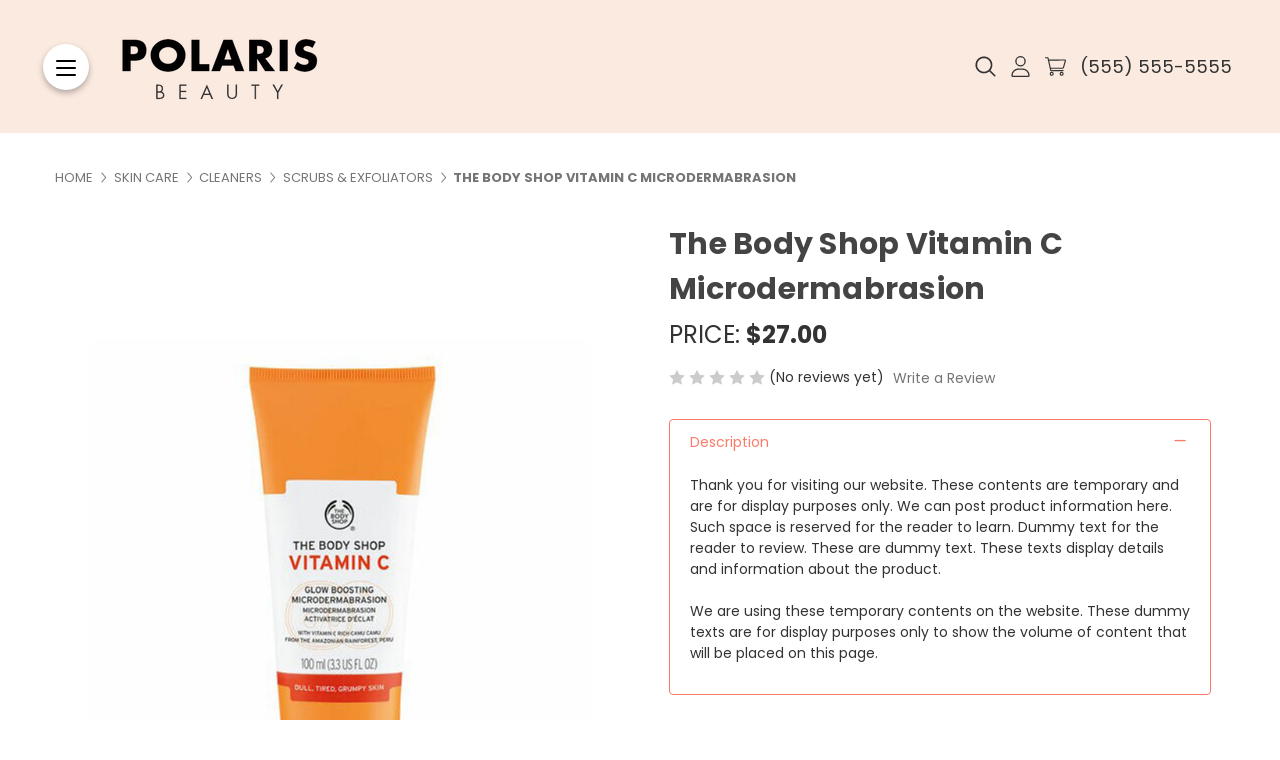

--- FILE ---
content_type: text/html; charset=UTF-8
request_url: https://polaris-beauty-demo.mybigcommerce.com/the-body-shop-vitamin-c-microdermabrasion/
body_size: 16838
content:


<!DOCTYPE html>
<html class="no-js" lang="en">
    <head>
        <title>The Body Shop Vitamin C Microdermabrasion - Polaris Beauty | epicShops.com</title>
        <link rel="dns-prefetch preconnect" href="https://cdn11.bigcommerce.com/s-f6ajl75kmy" crossorigin><link rel="dns-prefetch preconnect" href="https://fonts.googleapis.com/" crossorigin><link rel="dns-prefetch preconnect" href="https://fonts.gstatic.com/" crossorigin>
        <meta property="product:price:amount" content="27" /><meta property="product:price:currency" content="USD" /><meta property="og:url" content="https://polaris-beauty-demo.mybigcommerce.com/the-body-shop-vitamin-c-microdermabrasion/" /><meta property="og:site_name" content="Polaris Beauty | epicShops.com" /><link rel='canonical' href='https://polaris-beauty-demo.mybigcommerce.com/the-body-shop-vitamin-c-microdermabrasion/' /><meta name='platform' content='bigcommerce.stencil' /><meta property="og:type" content="product" />
<meta property="og:title" content="The Body Shop Vitamin C Microdermabrasion" />
<meta property="og:image" content="https://cdn11.bigcommerce.com/s-f6ajl75kmy/products/473/images/578/Edit_15__81349__00162.1631723111.386.513.jpg?c=1" />
<meta property="og:availability" content="instock" />
<meta property="pinterest:richpins" content="enabled" />
        
         

        <link href="https://cdn11.bigcommerce.com/s-f6ajl75kmy/product_images/favicon-01.png?t=1648561577" rel="shortcut icon">
        <meta name="viewport" content="width=device-width, initial-scale=1">

        <script nonce="">
            document.documentElement.className = document.documentElement.className.replace('no-js', 'js');
        </script>

        <script nonce="">
    function browserSupportsAllFeatures() {
        return window.Promise
            && window.fetch
            && window.URL
            && window.URLSearchParams
            && window.WeakMap
            // object-fit support
            && ('objectFit' in document.documentElement.style);
    }

    function loadScript(src) {
        var js = document.createElement('script');
        js.src = src;
        js.onerror = function () {
            console.error('Failed to load polyfill script ' + src);
        };
        document.head.appendChild(js);
    }

    if (!browserSupportsAllFeatures()) {
        loadScript('https://cdn11.bigcommerce.com/s-f6ajl75kmy/stencil/57e1d850-c162-013e-d722-0eb071317f27/e/7f533f70-964e-013a-e75a-02da999e74f4/dist/theme-bundle.polyfills.js');
    }
</script>
        <script nonce="">window.consentManagerTranslations = `{"locale":"en","locales":{"consent_manager.data_collection_warning":"en","consent_manager.accept_all_cookies":"en","consent_manager.gdpr_settings":"en","consent_manager.data_collection_preferences":"en","consent_manager.manage_data_collection_preferences":"en","consent_manager.use_data_by_cookies":"en","consent_manager.data_categories_table":"en","consent_manager.allow":"en","consent_manager.accept":"en","consent_manager.deny":"en","consent_manager.dismiss":"en","consent_manager.reject_all":"en","consent_manager.category":"en","consent_manager.purpose":"en","consent_manager.functional_category":"en","consent_manager.functional_purpose":"en","consent_manager.analytics_category":"en","consent_manager.analytics_purpose":"en","consent_manager.targeting_category":"en","consent_manager.advertising_category":"en","consent_manager.advertising_purpose":"en","consent_manager.essential_category":"en","consent_manager.esential_purpose":"en","consent_manager.yes":"en","consent_manager.no":"en","consent_manager.not_available":"en","consent_manager.cancel":"en","consent_manager.save":"en","consent_manager.back_to_preferences":"en","consent_manager.close_without_changes":"en","consent_manager.unsaved_changes":"en","consent_manager.by_using":"en","consent_manager.agree_on_data_collection":"en","consent_manager.change_preferences":"en","consent_manager.cancel_dialog_title":"en","consent_manager.privacy_policy":"en","consent_manager.allow_category_tracking":"en","consent_manager.disallow_category_tracking":"en"},"translations":{"consent_manager.data_collection_warning":"We use cookies (and other similar technologies) to collect data to improve your shopping experience.","consent_manager.accept_all_cookies":"Accept All Cookies","consent_manager.gdpr_settings":"Settings","consent_manager.data_collection_preferences":"Website Data Collection Preferences","consent_manager.manage_data_collection_preferences":"Manage Website Data Collection Preferences","consent_manager.use_data_by_cookies":" uses data collected by cookies and JavaScript libraries to improve your shopping experience.","consent_manager.data_categories_table":"The table below outlines how we use this data by category. To opt out of a category of data collection, select 'No' and save your preferences.","consent_manager.allow":"Allow","consent_manager.accept":"Accept","consent_manager.deny":"Deny","consent_manager.dismiss":"Dismiss","consent_manager.reject_all":"Reject all","consent_manager.category":"Category","consent_manager.purpose":"Purpose","consent_manager.functional_category":"Functional","consent_manager.functional_purpose":"Enables enhanced functionality, such as videos and live chat. If you do not allow these, then some or all of these functions may not work properly.","consent_manager.analytics_category":"Analytics","consent_manager.analytics_purpose":"Provide statistical information on site usage, e.g., web analytics so we can improve this website over time.","consent_manager.targeting_category":"Targeting","consent_manager.advertising_category":"Advertising","consent_manager.advertising_purpose":"Used to create profiles or personalize content to enhance your shopping experience.","consent_manager.essential_category":"Essential","consent_manager.esential_purpose":"Essential for the site and any requested services to work, but do not perform any additional or secondary function.","consent_manager.yes":"Yes","consent_manager.no":"No","consent_manager.not_available":"N/A","consent_manager.cancel":"Cancel","consent_manager.save":"Save","consent_manager.back_to_preferences":"Back to Preferences","consent_manager.close_without_changes":"You have unsaved changes to your data collection preferences. Are you sure you want to close without saving?","consent_manager.unsaved_changes":"You have unsaved changes","consent_manager.by_using":"By using our website, you're agreeing to our","consent_manager.agree_on_data_collection":"By using our website, you're agreeing to the collection of data as described in our ","consent_manager.change_preferences":"You can change your preferences at any time","consent_manager.cancel_dialog_title":"Are you sure you want to cancel?","consent_manager.privacy_policy":"Privacy Policy","consent_manager.allow_category_tracking":"Allow [CATEGORY_NAME] tracking","consent_manager.disallow_category_tracking":"Disallow [CATEGORY_NAME] tracking"}}`;</script>

        <script nonce="">
            window.lazySizesConfig = window.lazySizesConfig || {};
            window.lazySizesConfig.loadMode = 1;
        </script>
        <script nonce="" async src="https://cdn11.bigcommerce.com/s-f6ajl75kmy/stencil/57e1d850-c162-013e-d722-0eb071317f27/e/7f533f70-964e-013a-e75a-02da999e74f4/dist/theme-bundle.head_async.js"></script>
        
        <link href="https://fonts.googleapis.com/css?family=Montserrat:400%7CKarla:400%7CPoppins:400,700&display=block" rel="stylesheet">
        
        <script nonce="" async src="https://cdn11.bigcommerce.com/s-f6ajl75kmy/stencil/57e1d850-c162-013e-d722-0eb071317f27/e/7f533f70-964e-013a-e75a-02da999e74f4/dist/theme-bundle.font.js"></script>

        <link data-stencil-stylesheet href="https://cdn11.bigcommerce.com/s-f6ajl75kmy/stencil/57e1d850-c162-013e-d722-0eb071317f27/e/7f533f70-964e-013a-e75a-02da999e74f4/css/theme-95aaeef0-c162-013e-3a7e-723472663ca1.css" rel="stylesheet">

        
<script type="text/javascript" src="https://checkout-sdk.bigcommerce.com/v1/loader.js" defer></script>
<script src="https://www.google.com/recaptcha/api.js" async defer></script>
<script type="text/javascript">
var BCData = {"product_attributes":{"sku":null,"upc":null,"mpn":null,"gtin":null,"weight":null,"base":true,"image":null,"price":{"without_tax":{"formatted":"$27.00","value":27,"currency":"USD"},"tax_label":"Tax"},"stock":null,"instock":true,"stock_message":null,"purchasable":true,"purchasing_message":null,"call_for_price_message":null}};
</script>
<script>
    .cs-navbar .navPages-container{z-index: 99;}
</script>
<script nonce="">
(function () {
    var xmlHttp = new XMLHttpRequest();

    xmlHttp.open('POST', 'https://bes.gcp.data.bigcommerce.com/nobot');
    xmlHttp.setRequestHeader('Content-Type', 'application/json');
    xmlHttp.send('{"store_id":"1002013705","timezone_offset":"-5.0","timestamp":"2026-01-26T19:21:51.85844000Z","visit_id":"1601f460-8487-489e-b819-a176448f2d30","channel_id":1}');
})();
</script>

    </head>
    <body>
        <svg data-src="https://cdn11.bigcommerce.com/s-f6ajl75kmy/stencil/57e1d850-c162-013e-d722-0eb071317f27/e/7f533f70-964e-013a-e75a-02da999e74f4/img/icon-sprite.svg" class="icons-svg-sprite"></svg>
        <div id="main-content" class="main-wrapper">
        <a href="#main-content" class="skip-to-main-link">Skip to main content</a>

<section class="overlay-menu overlay-menu-bg-solid overlay-menu-style-1">
        <div class="overlay-menu-header">
    <div class="container-fluid">
        <div class="row align-items-center">
            <div class="col-auto">
                <a href="javascript:void(0);" class="menu-toggle" aria-label="Menu">
                    <span class="menu-toggle-icon"></span>
                </a>
            </div>
            <div class="col-9 col-md-auto ml-auto">
                <div class="site-logo header-logo--left">
                    <a href="https://polaris-beauty-demo.mybigcommerce.com/" class="header-logo__link" data-header-logo-link>
    <img class="header-logo-image" src="/product_images/uploaded_images/logo-white.png" alt="Polaris Beauty | epicShops.com" title="Polaris Beauty | epicShops.com" 
    />
</a>                </div>
            </div>
        </div>
    </div>
</div>
<div class="overlay-menu-wrapper" data-menu>
	<div class="container-fluid overlay-menu-container h-100">
		<div class="row h-100">
			<div class="col-md-12 col-lg-4 overlay-menu-left">
                <div class="overlay-socialLinks">
                        <ul class="socialLinks socialLinks--alt">
                <li class="socialLinks-item">
                    <a class="icon icon--facebook"
                    href="http://#"
                    target="_blank"
                    rel="noopener"
                    title="Facebook"
                    >
                        <span class="aria-description--hidden">Facebook</span>
                        <svg>
                            <use href="#icon-facebook"/>
                        </svg>
                    </a>
                </li>
                <li class="socialLinks-item">
                    <a class="icon icon--x"
                    href="http://#"
                    target="_blank"
                    rel="noopener"
                    title="X"
                    >
                        <span class="aria-description--hidden">X</span>
                        <svg>
                            <use href="#icon-x"/>
                        </svg>
                    </a>
                </li>
                <li class="socialLinks-item">
                    <a class="icon icon--instagram"
                    href="http://#"
                    target="_blank"
                    rel="noopener"
                    title="Instagram"
                    >
                        <span class="aria-description--hidden">Instagram</span>
                        <svg>
                            <use href="#icon-instagram"/>
                        </svg>
                    </a>
                </li>
                <li class="socialLinks-item">
                    <a class="icon icon--linkedin"
                    href="http://#"
                    target="_blank"
                    rel="noopener"
                    title="Linkedin"
                    >
                        <span class="aria-description--hidden">Linkedin</span>
                        <svg>
                            <use href="#icon-linkedin"/>
                        </svg>
                    </a>
                </li>
                <li class="socialLinks-item">
                    <a class="icon icon--pinterest"
                    href="http://#"
                    target="_blank"
                    rel="noopener"
                    title="Pinterest"
                    >
                        <span class="aria-description--hidden">Pinterest</span>
                        <svg>
                            <use href="#icon-pinterest"/>
                        </svg>
                    </a>
                </li>
    </ul>
                </div>
				<ul class="menuPages-list">
                         <li class="menuPages-item menuPages-item-page">
                           <a class="menuPages-action" href="https://polaris-beauty-demo.mybigcommerce.com/">Home</a>
                         </li>
                         <li class="menuPages-item menuPages-item-page">
                           <a class="menuPages-action" href="https://polaris-beauty-demo.mybigcommerce.com/about-us/">About Us</a>
                         </li>
                         <li class="menuPages-item menuPages-item-page">
                           <a class="menuPages-action" href="https://polaris-beauty-demo.mybigcommerce.com/features/">Features</a>
                         </li>
                         <li class="menuPages-item menuPages-item-page">
                           <a class="menuPages-action" href="https://polaris-beauty-demo.mybigcommerce.com/reviews/">Reviews</a>
                         </li>
                         <li class="menuPages-item menuPages-item-page">
                           <a class="menuPages-action" href="https://polaris-beauty-demo.mybigcommerce.com/support/">Support</a>
                         </li>
                         <li class="menuPages-item menuPages-item-page">
                           <a class="menuPages-action" href="https://polaris-beauty-demo.mybigcommerce.com/epic-extras/">Epic Extras</a>
                         </li>
				</ul>
			</div>
			<div class="col-md-12 col-lg-8 overlay-menu-right">
                <h2 class="menuCategories-title"><span>Categories</span></h2>
				<ul class="navAccordion-list menuCategories-list">
                        <li class="menuCategories-item">
                            <a class="menuCategories-action has-subMenu" href="https://polaris-beauty-demo.mybigcommerce.com/makeup/" data-collapsible="navCategory-36">Makeup</a>
                            <div class="menuCategory-subMenu" id="navCategory-36" aria-hidden="true" tabindex="-1">
                                <ul class="menuCategory-subMenu-list">
                                        <li class="menuCategory-subMenu-item">
                                                <a
                                                    class="menuCategory-subMenu-action menuCategory-action has-subMenu"
                                                    href="https://polaris-beauty-demo.mybigcommerce.com/makeup/eyes/">
                                                    Eyes
                                                </a>
                                                <ul class="menuCategory-childList">
                                                    <li class="menuCategory-childList-item">
                                                            <a class="menuCategory-childList-action menuCategory-action" href="https://polaris-beauty-demo.mybigcommerce.com/makeup/eyes/eye-shadow/">Eye Shadow</a>
                                                    </li>
                                                    <li class="menuCategory-childList-item">
                                                            <a class="menuCategory-childList-action menuCategory-action" href="https://polaris-beauty-demo.mybigcommerce.com/makeup/eyes/eyeliner/">Eyeliner</a>
                                                    </li>
                                                    <li class="menuCategory-childList-item">
                                                            <a class="menuCategory-childList-action menuCategory-action" href="https://polaris-beauty-demo.mybigcommerce.com/makeup/eyes/mascara/">Mascara</a>
                                                    </li>
                                                </ul>
                                        </li>
                                        <li class="menuCategory-subMenu-item">
                                                <a
                                                    class="menuCategory-subMenu-action menuCategory-action has-subMenu"
                                                    href="https://polaris-beauty-demo.mybigcommerce.com/makeup/face/">
                                                    Face
                                                </a>
                                                <ul class="menuCategory-childList">
                                                    <li class="menuCategory-childList-item">
                                                            <a class="menuCategory-childList-action menuCategory-action" href="https://polaris-beauty-demo.mybigcommerce.com/makeup/face/blush/">Blush</a>
                                                    </li>
                                                    <li class="menuCategory-childList-item">
                                                            <a class="menuCategory-childList-action menuCategory-action" href="https://polaris-beauty-demo.mybigcommerce.com/makeup/face/contour/">Contour</a>
                                                    </li>
                                                    <li class="menuCategory-childList-item">
                                                            <a class="menuCategory-childList-action menuCategory-action" href="https://polaris-beauty-demo.mybigcommerce.com/makeup/face/face-primer/">Face Primer</a>
                                                    </li>
                                                </ul>
                                        </li>
                                        <li class="menuCategory-subMenu-item">
                                                <a
                                                    class="menuCategory-subMenu-action menuCategory-action has-subMenu"
                                                    href="https://polaris-beauty-demo.mybigcommerce.com/makeup/lips/">
                                                    Lips
                                                </a>
                                                <ul class="menuCategory-childList">
                                                    <li class="menuCategory-childList-item">
                                                            <a class="menuCategory-childList-action menuCategory-action" href="https://polaris-beauty-demo.mybigcommerce.com/makeup/lips/lip-balm/">Lip Balm</a>
                                                    </li>
                                                    <li class="menuCategory-childList-item">
                                                            <a class="menuCategory-childList-action menuCategory-action" href="https://polaris-beauty-demo.mybigcommerce.com/makeup/lips/lip-liner/">Lip Liner</a>
                                                    </li>
                                                    <li class="menuCategory-childList-item">
                                                            <a class="menuCategory-childList-action menuCategory-action" href="https://polaris-beauty-demo.mybigcommerce.com/makeup/lips/lipstick/">Lipstick</a>
                                                    </li>
                                                </ul>
                                        </li>
                                </ul>
                            </div>
                        </li>
                        <li class="menuCategories-item">
                            <a class="menuCategories-action has-subMenu" href="https://polaris-beauty-demo.mybigcommerce.com/personal-care/" data-collapsible="navCategory-27">Personal Care</a>
                            <div class="menuCategory-subMenu" id="navCategory-27" aria-hidden="true" tabindex="-1">
                                <ul class="menuCategory-subMenu-list">
                                        <li class="menuCategory-subMenu-item">
                                                <a
                                                    class="menuCategory-subMenu-action menuCategory-action has-subMenu"
                                                    href="https://polaris-beauty-demo.mybigcommerce.com/personal-care/bath-shower/">
                                                    Bath &amp; Shower
                                                </a>
                                                <ul class="menuCategory-childList">
                                                    <li class="menuCategory-childList-item">
                                                            <a class="menuCategory-childList-action menuCategory-action" href="https://polaris-beauty-demo.mybigcommerce.com/personal-care/bath-shower/conditioner/">Conditioner</a>
                                                    </li>
                                                    <li class="menuCategory-childList-item">
                                                            <a class="menuCategory-childList-action menuCategory-action" href="https://polaris-beauty-demo.mybigcommerce.com/personal-care/bath-shower/shampoo/">Shampoo</a>
                                                    </li>
                                                    <li class="menuCategory-childList-item">
                                                            <a class="menuCategory-childList-action menuCategory-action" href="https://polaris-beauty-demo.mybigcommerce.com/personal-care/bath-shower/shower-gels-body-wash/">Shower Gels &amp; Body Wash</a>
                                                    </li>
                                                </ul>
                                        </li>
                                        <li class="menuCategory-subMenu-item">
                                                <a
                                                    class="menuCategory-subMenu-action menuCategory-action has-subMenu"
                                                    href="https://polaris-beauty-demo.mybigcommerce.com/personal-care/face/">
                                                    Face
                                                </a>
                                                <ul class="menuCategory-childList">
                                                    <li class="menuCategory-childList-item">
                                                            <a class="menuCategory-childList-action menuCategory-action" href="https://polaris-beauty-demo.mybigcommerce.com/personal-care/face/face-wash/">Face Wash</a>
                                                    </li>
                                                    <li class="menuCategory-childList-item">
                                                            <a class="menuCategory-childList-action menuCategory-action" href="https://polaris-beauty-demo.mybigcommerce.com/personal-care/face/face-wipes/">Face Wipes</a>
                                                    </li>
                                                    <li class="menuCategory-childList-item">
                                                            <a class="menuCategory-childList-action menuCategory-action" href="https://polaris-beauty-demo.mybigcommerce.com/personal-care/face/moisturizers/">Moisturizers</a>
                                                    </li>
                                                </ul>
                                        </li>
                                        <li class="menuCategory-subMenu-item">
                                                <a
                                                    class="menuCategory-subMenu-action menuCategory-action has-subMenu"
                                                    href="https://polaris-beauty-demo.mybigcommerce.com/personal-care/hands-feet/">
                                                    Hands &amp; Feet
                                                </a>
                                                <ul class="menuCategory-childList">
                                                    <li class="menuCategory-childList-item">
                                                            <a class="menuCategory-childList-action menuCategory-action" href="https://polaris-beauty-demo.mybigcommerce.com/personal-care/hands-feet/hand-creams/">Hand Creams</a>
                                                    </li>
                                                    <li class="menuCategory-childList-item">
                                                            <a class="menuCategory-childList-action menuCategory-action" href="https://polaris-beauty-demo.mybigcommerce.com/personal-care/hands-feet/hand-sanitizers/">Hand Sanitizers</a>
                                                    </li>
                                                    <li class="menuCategory-childList-item">
                                                            <a class="menuCategory-childList-action menuCategory-action" href="https://polaris-beauty-demo.mybigcommerce.com/personal-care/hands-feet/handwash/">Handwash</a>
                                                    </li>
                                                    <li class="menuCategory-childList-item">
                                                            <a class="menuCategory-childList-action menuCategory-action" href="https://polaris-beauty-demo.mybigcommerce.com/personal-care/hands-feet/tissue-boxes-handkerchiefs/">Tissue Boxes &amp; Handkerchiefs</a>
                                                    </li>
                                                </ul>
                                        </li>
                                </ul>
                            </div>
                        </li>
                        <li class="menuCategories-item">
                            <a class="menuCategories-action has-subMenu" href="https://polaris-beauty-demo.mybigcommerce.com/shop-all/" data-collapsible="navCategory-23">Shop All</a>
                            <div class="menuCategory-subMenu" id="navCategory-23" aria-hidden="true" tabindex="-1">
                                <ul class="menuCategory-subMenu-list">
                                        <li class="menuCategory-subMenu-item">
                                                <a class="menuCategory-subMenu-action menuCategory-action" href="https://polaris-beauty-demo.mybigcommerce.com/shop-all/gift-set/">Gift Set</a>
                                        </li>
                                        <li class="menuCategory-subMenu-item">
                                                <a class="menuCategory-subMenu-action menuCategory-action" href="https://polaris-beauty-demo.mybigcommerce.com/organic-skin-care-collection/">Organic Skin Care Collection</a>
                                        </li>
                                        <li class="menuCategory-subMenu-item">
                                                <a class="menuCategory-subMenu-action menuCategory-action" href="https://polaris-beauty-demo.mybigcommerce.com/dry-skin-solutions/">Dry Skin Solutions</a>
                                        </li>
                                        <li class="menuCategory-subMenu-item">
                                                <a class="menuCategory-subMenu-action menuCategory-action" href="https://polaris-beauty-demo.mybigcommerce.com/natural-body-cleanser/">Natural Body Cleanser</a>
                                        </li>
                                        <li class="menuCategory-subMenu-item">
                                                <a class="menuCategory-subMenu-action menuCategory-action" href="https://polaris-beauty-demo.mybigcommerce.com/new-arrivals/">New Arrivals</a>
                                        </li>
                                        <li class="menuCategory-subMenu-item">
                                                <a class="menuCategory-subMenu-action menuCategory-action" href="https://polaris-beauty-demo.mybigcommerce.com/natural-fine-cosmetics/">Natural Fine Cosmetics</a>
                                        </li>
                                        <li class="menuCategory-subMenu-item">
                                                <a class="menuCategory-subMenu-action menuCategory-action" href="https://polaris-beauty-demo.mybigcommerce.com/natural-ingredients/">Natural Ingredients</a>
                                        </li>
                                        <li class="menuCategory-subMenu-item">
                                                <a class="menuCategory-subMenu-action menuCategory-action" href="https://polaris-beauty-demo.mybigcommerce.com/health-wellness/">Health &amp; Wellness</a>
                                        </li>
                                </ul>
                            </div>
                        </li>
                        <li class="menuCategories-item">
                            <a class="menuCategories-action has-subMenu" href="https://polaris-beauty-demo.mybigcommerce.com/skin-care/" data-collapsible="navCategory-30">Skin Care</a>
                            <div class="menuCategory-subMenu" id="navCategory-30" aria-hidden="true" tabindex="-1">
                                <ul class="menuCategory-subMenu-list">
                                        <li class="menuCategory-subMenu-item">
                                                <a
                                                    class="menuCategory-subMenu-action menuCategory-action has-subMenu"
                                                    href="https://polaris-beauty-demo.mybigcommerce.com/skin-care/body-care/">
                                                    Body Care
                                                </a>
                                                <ul class="menuCategory-childList">
                                                    <li class="menuCategory-childList-item">
                                                            <a class="menuCategory-childList-action menuCategory-action" href="https://polaris-beauty-demo.mybigcommerce.com/skin-care/body-care/anti-creams/">Anti Creams</a>
                                                    </li>
                                                    <li class="menuCategory-childList-item">
                                                            <a class="menuCategory-childList-action menuCategory-action" href="https://polaris-beauty-demo.mybigcommerce.com/skin-care/body-care/creams-oils/">Creams &amp; Oils</a>
                                                    </li>
                                                    <li class="menuCategory-childList-item">
                                                            <a class="menuCategory-childList-action menuCategory-action" href="https://polaris-beauty-demo.mybigcommerce.com/skin-care/body-care/soaps-shower-gels/">Soaps &amp; Shower Gels</a>
                                                    </li>
                                                </ul>
                                        </li>
                                        <li class="menuCategory-subMenu-item">
                                                <a
                                                    class="menuCategory-subMenu-action menuCategory-action has-subMenu"
                                                    href="https://polaris-beauty-demo.mybigcommerce.com/skin-care/cleaners/">
                                                    Cleaners
                                                </a>
                                                <ul class="menuCategory-childList">
                                                    <li class="menuCategory-childList-item">
                                                            <a class="menuCategory-childList-action menuCategory-action" href="https://polaris-beauty-demo.mybigcommerce.com/skin-care/cleaners/face-wipes/">Face Wipes</a>
                                                    </li>
                                                    <li class="menuCategory-childList-item">
                                                            <a class="menuCategory-childList-action menuCategory-action" href="https://polaris-beauty-demo.mybigcommerce.com/skin-care/cleaners/facewash/">Facewash</a>
                                                    </li>
                                                    <li class="menuCategory-childList-item">
                                                            <a class="menuCategory-childList-action menuCategory-action" href="https://polaris-beauty-demo.mybigcommerce.com/skin-care/cleaners/scrubs-exfoliators/">Scrubs &amp; Exfoliators</a>
                                                    </li>
                                                </ul>
                                        </li>
                                        <li class="menuCategory-subMenu-item">
                                                <a
                                                    class="menuCategory-subMenu-action menuCategory-action has-subMenu"
                                                    href="https://polaris-beauty-demo.mybigcommerce.com/skin-care/moisturizers/">
                                                    Moisturizers
                                                </a>
                                                <ul class="menuCategory-childList">
                                                    <li class="menuCategory-childList-item">
                                                            <a class="menuCategory-childList-action menuCategory-action" href="https://polaris-beauty-demo.mybigcommerce.com/skin-care/moisturizers/day-night-creams/">Day &amp; Night Creams</a>
                                                    </li>
                                                    <li class="menuCategory-childList-item">
                                                            <a class="menuCategory-childList-action menuCategory-action" href="https://polaris-beauty-demo.mybigcommerce.com/skin-care/moisturizers/face-oils/">Face Oils</a>
                                                    </li>
                                                    <li class="menuCategory-childList-item">
                                                            <a class="menuCategory-childList-action menuCategory-action" href="https://polaris-beauty-demo.mybigcommerce.com/skin-care/moisturizers/serums/">Serums</a>
                                                    </li>
                                                </ul>
                                        </li>
                                        <li class="menuCategory-subMenu-item">
                                                <a class="menuCategory-subMenu-action menuCategory-action" href="https://polaris-beauty-demo.mybigcommerce.com/skin-care/toners/">Toners</a>
                                        </li>
                                </ul>
                            </div>
                        </li>
                        <li class="menuCategories-item">
                            <a class="menuCategories-action has-subMenu" href="https://polaris-beauty-demo.mybigcommerce.com/wear/" data-collapsible="navCategory-70">Wear</a>
                            <div class="menuCategory-subMenu" id="navCategory-70" aria-hidden="true" tabindex="-1">
                                <ul class="menuCategory-subMenu-list">
                                        <li class="menuCategory-subMenu-item">
                                                <a class="menuCategory-subMenu-action menuCategory-action" href="https://polaris-beauty-demo.mybigcommerce.com/wear/shoes-sandals/">Shoes &amp; Sandals</a>
                                        </li>
                                </ul>
                            </div>
                        </li>
                        <li class="menuCategories-item">
                                <a class="menuCategories-action" href="https://polaris-beauty-demo.mybigcommerce.com/bath/">Bath</a>
                        </li>
				</ul>
                <div class="mob-navUser">
                    
                    <ul class="mob-navUser--user">
                            <li>
                                <a class="mob-navUser--currency has-subMenu"
                                   href="#"
                                   data-collapsible="navPages-currency"
                                   aria-controls="navPages-currency"
                                   aria-expanded="false"
                                   aria-label="Currency: USD"
                                >
                                    <img src="https://cdn11.bigcommerce.com/s-f6ajl75kmy/lib/flags/us.gif" border="0" alt="" role="presentation" /> Currency: USD
                                    <i class="icon navPages-action-moreIcon" aria-hidden="true">
                                        <svg>
                                            <use xmlns:xlink="http://www.w3.org/1999/xlink" href="#icon-chevron-down"></use>
                                        </svg>
                                    </i>
                                </a>
                                <div class="mob-navUser-subMenu" id="navPages-currency" aria-hidden="true" tabindex="-1">
                                    <ul class="mob-navUser-subMenu-list">
                                        <li>
                                            <a
                                               href="https://polaris-beauty-demo.mybigcommerce.com/the-body-shop-vitamin-c-microdermabrasion/?setCurrencyId=1"
                                               aria-label="US Dollars"
                                               data-currency-code="USD"
                                               data-cart-currency-switch-url="https://polaris-beauty-demo.mybigcommerce.com/cart/change-currency"
                                               data-warning="Promotions and gift certificates that don&#x27;t apply to the new currency will be removed from your cart. Are you sure you want to continue?"
                                            >
                                                    <strong>US Dollars</strong>
                                            </a>
                                        </li>
                                        <li>
                                            <a
                                               href="https://polaris-beauty-demo.mybigcommerce.com/the-body-shop-vitamin-c-microdermabrasion/?setCurrencyId=2"
                                               aria-label="Indian Rupee"
                                               data-currency-code="INR"
                                               data-cart-currency-switch-url="https://polaris-beauty-demo.mybigcommerce.com/cart/change-currency"
                                               data-warning="Promotions and gift certificates that don&#x27;t apply to the new currency will be removed from your cart. Are you sure you want to continue?"
                                            >
                                                    Indian Rupee
                                            </a>
                                        </li>
                                        <li>
                                            <a
                                               href="https://polaris-beauty-demo.mybigcommerce.com/the-body-shop-vitamin-c-microdermabrasion/?setCurrencyId=3"
                                               aria-label="Euro"
                                               data-currency-code="EUR"
                                               data-cart-currency-switch-url="https://polaris-beauty-demo.mybigcommerce.com/cart/change-currency"
                                               data-warning="Promotions and gift certificates that don&#x27;t apply to the new currency will be removed from your cart. Are you sure you want to continue?"
                                            >
                                                    Euro
                                            </a>
                                        </li>
                                    </ul>
                                </div>
                            </li>
                            <li>
                                <a href="/wishlist.php">
                                    <span class="icon"><svg><use href="#icon-heart" /></svg></span> Wish Lists
                                </a>
                            </li>
                            <li>
                                <a
                                   href="/giftcertificates.php"
                                   aria-label="Gift Certificates"
                                >
                                    <span class="icon"><svg><use href="#icon-gift" /></svg></span> Gift Certificates
                                </a>
                            </li>
                    </ul>

                    <ul>
                        <li>
                            <a href="/account.php"><span class="icon"><svg><use href="#icon-avatar" /></svg></span> Account</a>
                        </li>
                        <li>
                            <a href="/cart.php">
                            <span class="countPill cart-quantity"></span>
                            <span class="icon">
                                <svg><use href="#icon-shopping-cart" /></svg>
                            </span>
                            Cart
                            </a>
                        </li>
                    </ul>
                </div>
                <div class="mob-socialLinks">
                        <ul class="socialLinks socialLinks--alt">
                <li class="socialLinks-item">
                    <a class="icon icon--facebook"
                    href="http://#"
                    target="_blank"
                    rel="noopener"
                    title="Facebook"
                    >
                        <span class="aria-description--hidden">Facebook</span>
                        <svg>
                            <use href="#icon-facebook"/>
                        </svg>
                    </a>
                </li>
                <li class="socialLinks-item">
                    <a class="icon icon--x"
                    href="http://#"
                    target="_blank"
                    rel="noopener"
                    title="X"
                    >
                        <span class="aria-description--hidden">X</span>
                        <svg>
                            <use href="#icon-x"/>
                        </svg>
                    </a>
                </li>
                <li class="socialLinks-item">
                    <a class="icon icon--instagram"
                    href="http://#"
                    target="_blank"
                    rel="noopener"
                    title="Instagram"
                    >
                        <span class="aria-description--hidden">Instagram</span>
                        <svg>
                            <use href="#icon-instagram"/>
                        </svg>
                    </a>
                </li>
                <li class="socialLinks-item">
                    <a class="icon icon--linkedin"
                    href="http://#"
                    target="_blank"
                    rel="noopener"
                    title="Linkedin"
                    >
                        <span class="aria-description--hidden">Linkedin</span>
                        <svg>
                            <use href="#icon-linkedin"/>
                        </svg>
                    </a>
                </li>
                <li class="socialLinks-item">
                    <a class="icon icon--pinterest"
                    href="http://#"
                    target="_blank"
                    rel="noopener"
                    title="Pinterest"
                    >
                        <span class="aria-description--hidden">Pinterest</span>
                        <svg>
                            <use href="#icon-pinterest"/>
                        </svg>
                    </a>
                </li>
    </ul>
                </div>
			</div>
		</div>
	</div>
</div></section>
<header class="site-header">
    <section class="main-header">
        <div class="container-fluid">
    <div class="row align-items-center">
            <div class="col-3 col-lg-auto">
                <a href="javascript:void(0);" class="menu-toggle" aria-label="Menu">
                    <span class="menu-toggle-icon"></span>
                </a>
            </div>
        <div class="col-6 col-lg-auto">
                <div class="site-logo  hide-site-logo">
                    <a href="https://polaris-beauty-demo.mybigcommerce.com/" class="header-logo__link" data-header-logo-link>
        <div class="header-logo-image-container">
            <img class="header-logo-image"
                 src="https://cdn11.bigcommerce.com/s-f6ajl75kmy/images/stencil/200x80/logo_1647005933__16619.original.png"
                 srcset="https://cdn11.bigcommerce.com/s-f6ajl75kmy/images/stencil/200x80/logo_1647005933__16619.original.png"
                 alt="Polaris Beauty | epicShops.com"
                 title="Polaris Beauty | epicShops.com">
        </div>
</a>
                </div>

                <div class="site-logo fixed-header-logo">
                    <a href="https://polaris-beauty-demo.mybigcommerce.com/" class="header-logo__link" data-header-logo-link>
    <img class="header-logo-image" src="/product_images/uploaded_images/logo-white.png" alt="Polaris Beauty | epicShops.com" title="Polaris Beauty | epicShops.com" 
    />
</a>                </div>
        </div>
        <div class="col-lg-6 col-xl header-navbar">
            <div class="header-navbar-list">
                <ul class="menuPages-list">
                    <li class="menuPages-item menuPages-item-category">
                        <a class="menuPages-action has-subMenu" href="javascript:void(0);">Shop <i class="icon" aria-hidden="true"><svg><use href="#icon-chevron-down" /></svg></i></a>
                        <div class="menuPages-subMenu" id="menuCategory-index" aria-hidden="true" tabindex="-1">
                            <ul class="menuPages-subMenu-list">
                                <li class="menuPages-subMenu-item">
                                    <a class="menuPages-subMenu-action menuPages-action" href="https://polaris-beauty-demo.mybigcommerce.com/makeup/">Makeup <i class="icon navPages-action-moreIcon" aria-hidden="true"><svg><use href="#icon-chevron-down" /></svg></i></a>
                                    <ul class="menuPages-subMenu menuPages-subMenuChild">
                                        <li class="menuPages-subMenuChild-item">
                                            <a class="menuPages-subMenu-action menuPages-action" href="https://polaris-beauty-demo.mybigcommerce.com/makeup/eyes/">Eyes</a>
                                        </li>
                                        <li class="menuPages-subMenuChild-item">
                                            <a class="menuPages-subMenu-action menuPages-action" href="https://polaris-beauty-demo.mybigcommerce.com/makeup/face/">Face</a>
                                        </li>
                                        <li class="menuPages-subMenuChild-item">
                                            <a class="menuPages-subMenu-action menuPages-action" href="https://polaris-beauty-demo.mybigcommerce.com/makeup/lips/">Lips</a>
                                        </li>
                                    </ul>
                                </li>
                                <li class="menuPages-subMenu-item">
                                    <a class="menuPages-subMenu-action menuPages-action" href="https://polaris-beauty-demo.mybigcommerce.com/personal-care/">Personal Care <i class="icon navPages-action-moreIcon" aria-hidden="true"><svg><use href="#icon-chevron-down" /></svg></i></a>
                                    <ul class="menuPages-subMenu menuPages-subMenuChild">
                                        <li class="menuPages-subMenuChild-item">
                                            <a class="menuPages-subMenu-action menuPages-action" href="https://polaris-beauty-demo.mybigcommerce.com/personal-care/bath-shower/">Bath &amp; Shower</a>
                                        </li>
                                        <li class="menuPages-subMenuChild-item">
                                            <a class="menuPages-subMenu-action menuPages-action" href="https://polaris-beauty-demo.mybigcommerce.com/personal-care/face/">Face</a>
                                        </li>
                                        <li class="menuPages-subMenuChild-item">
                                            <a class="menuPages-subMenu-action menuPages-action" href="https://polaris-beauty-demo.mybigcommerce.com/personal-care/hands-feet/">Hands &amp; Feet</a>
                                        </li>
                                    </ul>
                                </li>
                                <li class="menuPages-subMenu-item">
                                    <a class="menuPages-subMenu-action menuPages-action" href="https://polaris-beauty-demo.mybigcommerce.com/shop-all/">Shop All <i class="icon navPages-action-moreIcon" aria-hidden="true"><svg><use href="#icon-chevron-down" /></svg></i></a>
                                    <ul class="menuPages-subMenu menuPages-subMenuChild">
                                        <li class="menuPages-subMenuChild-item">
                                            <a class="menuPages-subMenu-action menuPages-action" href="https://polaris-beauty-demo.mybigcommerce.com/shop-all/gift-set/">Gift Set</a>
                                        </li>
                                        <li class="menuPages-subMenuChild-item">
                                            <a class="menuPages-subMenu-action menuPages-action" href="https://polaris-beauty-demo.mybigcommerce.com/organic-skin-care-collection/">Organic Skin Care Collection</a>
                                        </li>
                                        <li class="menuPages-subMenuChild-item">
                                            <a class="menuPages-subMenu-action menuPages-action" href="https://polaris-beauty-demo.mybigcommerce.com/dry-skin-solutions/">Dry Skin Solutions</a>
                                        </li>
                                        <li class="menuPages-subMenuChild-item">
                                            <a class="menuPages-subMenu-action menuPages-action" href="https://polaris-beauty-demo.mybigcommerce.com/natural-body-cleanser/">Natural Body Cleanser</a>
                                        </li>
                                        <li class="menuPages-subMenuChild-item">
                                            <a class="menuPages-subMenu-action menuPages-action" href="https://polaris-beauty-demo.mybigcommerce.com/new-arrivals/">New Arrivals</a>
                                        </li>
                                        <li class="menuPages-subMenuChild-item">
                                            <a class="menuPages-subMenu-action menuPages-action" href="https://polaris-beauty-demo.mybigcommerce.com/natural-fine-cosmetics/">Natural Fine Cosmetics</a>
                                        </li>
                                        <li class="menuPages-subMenuChild-item">
                                            <a class="menuPages-subMenu-action menuPages-action" href="https://polaris-beauty-demo.mybigcommerce.com/natural-ingredients/">Natural Ingredients</a>
                                        </li>
                                        <li class="menuPages-subMenuChild-item">
                                            <a class="menuPages-subMenu-action menuPages-action" href="https://polaris-beauty-demo.mybigcommerce.com/health-wellness/">Health &amp; Wellness</a>
                                        </li>
                                    </ul>
                                </li>
                                <li class="menuPages-subMenu-item">
                                    <a class="menuPages-subMenu-action menuPages-action" href="https://polaris-beauty-demo.mybigcommerce.com/skin-care/">Skin Care <i class="icon navPages-action-moreIcon" aria-hidden="true"><svg><use href="#icon-chevron-down" /></svg></i></a>
                                    <ul class="menuPages-subMenu menuPages-subMenuChild">
                                        <li class="menuPages-subMenuChild-item">
                                            <a class="menuPages-subMenu-action menuPages-action" href="https://polaris-beauty-demo.mybigcommerce.com/skin-care/body-care/">Body Care</a>
                                        </li>
                                        <li class="menuPages-subMenuChild-item">
                                            <a class="menuPages-subMenu-action menuPages-action" href="https://polaris-beauty-demo.mybigcommerce.com/skin-care/cleaners/">Cleaners</a>
                                        </li>
                                        <li class="menuPages-subMenuChild-item">
                                            <a class="menuPages-subMenu-action menuPages-action" href="https://polaris-beauty-demo.mybigcommerce.com/skin-care/moisturizers/">Moisturizers</a>
                                        </li>
                                        <li class="menuPages-subMenuChild-item">
                                            <a class="menuPages-subMenu-action menuPages-action" href="https://polaris-beauty-demo.mybigcommerce.com/skin-care/toners/">Toners</a>
                                        </li>
                                    </ul>
                                </li>
                                <li class="menuPages-subMenu-item">
                                    <a class="menuPages-subMenu-action menuPages-action" href="https://polaris-beauty-demo.mybigcommerce.com/wear/">Wear <i class="icon navPages-action-moreIcon" aria-hidden="true"><svg><use href="#icon-chevron-down" /></svg></i></a>
                                    <ul class="menuPages-subMenu menuPages-subMenuChild">
                                        <li class="menuPages-subMenuChild-item">
                                            <a class="menuPages-subMenu-action menuPages-action" href="https://polaris-beauty-demo.mybigcommerce.com/wear/shoes-sandals/">Shoes &amp; Sandals</a>
                                        </li>
                                    </ul>
                                </li>
                                <li class="menuPages-subMenu-item">
                                        <a class="menuPages-subMenu-action menuPages-action" href="https://polaris-beauty-demo.mybigcommerce.com/bath/">Bath</a>
                                </li>
                            </ul>
                        </div>
                    </li>
                         <li class="menuPages-item menuPages-item-page">
                                <a class="menuPages-action" href="https://polaris-beauty-demo.mybigcommerce.com/">Home</a>
                         </li>
                         <li class="menuPages-item menuPages-item-page">
                            <a class="menuPages-action has-subMenu" href="https://polaris-beauty-demo.mybigcommerce.com/about-us/">About Us</a>
                            <div class="menuPages-subMenu" id="menuPages-index1" aria-hidden="true" tabindex="-1">
                                <ul class="menuPages-subMenu-list">
                                    <li class="menuPages-subMenu-item">
                                        <a class="menuPages-subMenu-action menuPages-action" href="https://polaris-beauty-demo.mybigcommerce.com/blog/">Blog</a>
                                    </li>
                                    <li class="menuPages-subMenu-item">
                                        <a class="menuPages-subMenu-action menuPages-action" href="https://polaris-beauty-demo.mybigcommerce.com/contact-us/">Contact Us</a>
                                    </li>
                                    <li class="menuPages-subMenu-item">
                                        <a class="menuPages-subMenu-action menuPages-action" href="https://polaris-beauty-demo.mybigcommerce.com/shipping-returns/">Shipping &amp; Returns</a>
                                    </li>
                                </ul>
                            </div>
                         </li>
                         <li class="menuPages-item menuPages-item-page">
                                <a class="menuPages-action" href="https://polaris-beauty-demo.mybigcommerce.com/features/">Features</a>
                         </li>
                         <li class="menuPages-item menuPages-item-page">
                                <a class="menuPages-action" href="https://polaris-beauty-demo.mybigcommerce.com/reviews/">Reviews</a>
                         </li>
                         <li class="menuPages-item menuPages-item-page">
                                <a class="menuPages-action" href="https://polaris-beauty-demo.mybigcommerce.com/support/">Support</a>
                         </li>
                         <li class="menuPages-item menuPages-item-page">
                                <a class="menuPages-action" href="https://polaris-beauty-demo.mybigcommerce.com/epic-extras/">Epic Extras</a>
                         </li>
                </ul>
            </div>
        </div>
        <div class="col-3 col-lg-auto ml-auto">
            <nav class="navUser header-navUser">
                <ul class="navUser-section text-right">
                    <li>
                        <a class="navUser-action--quickSearch" href="javascript:void(0);" data-search="quickSearch" aria-controls="quickSearch" aria-expanded="false" id="navHeaderSearch" aria-label="Search">
                            <span class="icon">
                                <svg><use href="#icon-search" /></svg>
                            </span>
                        </a>
                    </li>
                    <li class="navUser-item--account mob-hide">
                        <a href="javascript:void(0);" data-dropdown="login-drop" aria-controls="login-drop" aria-expanded="false" id="navUserAccount"><span class="icon"><svg><use href="#icon-avatar" /></svg></span></a>

                        <div id="login-drop" data-dropdown-content class="dropdown f-open-dropdown account-open-dropdown" aria-autoclose="false" aria-hidden="true" tabindex="-1">
                            <div class="drop-header">
                                <h3>Account</h3>
                                <a class="modal-close customModelClose" aria-label="Close" data-drop-down-close role="button">
                                    <span class="icon"><svg><use href="#icon-close" /></svg></span>
                                </a>
                            </div>
                                <div class="login-drop-content">
                                    <h4>Log In</h4>
                                    <form class="login-form form" action="/login.php?action=check_login" method="post" name="FormLogin">
                                        <div class="form-field form-field--input form-field--inputEmail">
                                            <span class="icon">
                                                <svg><use href="#icon-e-envelope" /></svg>
                                            </span>
                                            <input class="form-input" name="login_email" id="login_email" type="email" placeholder="Email Address">
                                        </div>
                                        <div class="form-field form-field--input form-field--inputPassword">
                                            <span class="icon">
                                                <svg><use href="#icon-shield-keyhole" /></svg>
                                            </span>
                                            <input class="form-input" id="login_pass" type="password" name="login_pass" placeholder="Password">
                                        </div>
                                        <div class="form-actions">
                                            <input type="submit" class="button" value="Sign in">
                                        </div>
                                    </form>
                                    <div class="form-actions-link">
                                        <a class="forgot-password" href="/login.php?action=reset_password">Forgot your password?</a>
                                            <a class="signup-link" href="/login.php?action&#x3D;create_account">Register</a>
                                    </div>
                                </div>
                        </div>
                    </li>
                    <li class="navUser-item--cart mob-hide">
                        <a
                            class=""
                            id="nabHeaderCart"
                            data-cart-preview
                            data-dropdown="cart-preview-dropdown"
                            data-options="align:left"
                            href="/cart.php" aria-label="Cart with 0 items">
                            <span class="countPill cart-quantity"></span>
                            <span class="navUser-item-cartLabel">
                                <span class="icon">
                                    <svg><use href="#icon-shopping-cart" /></svg>
                                </span>
                            </span>
                        </a>
                        <div class="dropdown-menu" id="cart-preview-dropdown" data-dropdown-content aria-hidden="true" aria-autoclose="false">
                        </div>
                    </li>
                    <li class="navUser-item--phone mob-hide">
                        <a href="tel:(555) 555-5555">
                            (555) 555-5555
                        </a>
                    </li>
                </ul>
            </nav>
        </div>
    </div><!--row-->
</div><!--container-fluid-->
<div class="dropdown dropdown--quickSearch" id="quickSearch" data-prevent-quick-search-close>
    <div class="drop-header">
    <h3>Search</h3>
    <a class="modal-close customModelClose" aria-label="Close" data-drop-down-close role="button">
        <span class="icon"><svg><use href="#icon-close" /></svg></span>
    </a>
</div>
<div class="header-search-content">
    <div class="header-search">
        <form class="form" onsubmit="return false" data-url="/search.php" data-quick-search-form>
            <div class="search-input-field">
                <span class="icon">
                    <svg><use href="#icon-search" /></svg>
                </span>
                <input name="" id="" data-search-quick type="search" class="form-input" data-error-message="Search field cannot be empty." autocomplete="off" onfocus="this.placeholder=''" onblur="this.placeholder='Search'" placeholder="Search">
                <button  class="button" name="" value="Search">
                    Search
                </button>
            </div>
        </form>
        <section class="quickSearchResults quick-search" data-bind="html: results"></section>
        <p role="status"
           aria-live="polite"
           class="aria-description--hidden"
           data-search-aria-message-predefined-text="product results for"
        ></p>
    </div>

</div></div>    </section>
    <a class="navUser-item--compare" href="/compare" data-compare-nav> Compare <span class="countPill countPill--positive"></span></a>
</header>
<div data-content-region="header_bottom--global"></div>
<div data-content-region="header_bottom"></div>
        <div class="body" data-currency-code="USD">
     
	<div class="site-content container">

			    <nav aria-label="Breadcrumb">
    <ol class="breadcrumbs">
                <li class="breadcrumb ">
                    <a class="breadcrumb-label"
                       href="https://polaris-beauty-demo.mybigcommerce.com/"
                       
                    >
                        <span>Home</span>
                    </a>
                </li>
                <li class="breadcrumb ">
                    <a class="breadcrumb-label"
                       href="https://polaris-beauty-demo.mybigcommerce.com/skin-care/"
                       
                    >
                        <span>Skin Care</span>
                    </a>
                </li>
                <li class="breadcrumb ">
                    <a class="breadcrumb-label"
                       href="https://polaris-beauty-demo.mybigcommerce.com/skin-care/cleaners/"
                       
                    >
                        <span>Cleaners</span>
                    </a>
                </li>
                <li class="breadcrumb ">
                    <a class="breadcrumb-label"
                       href="https://polaris-beauty-demo.mybigcommerce.com/skin-care/cleaners/scrubs-exfoliators/"
                       
                    >
                        <span>Scrubs &amp; Exfoliators</span>
                    </a>
                </li>
                <li class="breadcrumb is-active">
                    <a class="breadcrumb-label"
                       href="https://polaris-beauty-demo.mybigcommerce.com/the-body-shop-vitamin-c-microdermabrasion/"
                       aria-current="page"
                    >
                        <span>The Body Shop Vitamin C Microdermabrasion</span>
                    </a>
                </li>
    </ol>
</nav>

<script type="application/ld+json"  nonce="">
{
    "@context": "https://schema.org",
    "@type": "BreadcrumbList",
    "itemListElement":
    [
        {
            "@type": "ListItem",
            "position": 1,
            "item": {
                "@id": "https://polaris-beauty-demo.mybigcommerce.com/",
                "name": "Home"
            }
        },
        {
            "@type": "ListItem",
            "position": 2,
            "item": {
                "@id": "https://polaris-beauty-demo.mybigcommerce.com/skin-care/",
                "name": "Skin Care"
            }
        },
        {
            "@type": "ListItem",
            "position": 3,
            "item": {
                "@id": "https://polaris-beauty-demo.mybigcommerce.com/skin-care/cleaners/",
                "name": "Cleaners"
            }
        },
        {
            "@type": "ListItem",
            "position": 4,
            "item": {
                "@id": "https://polaris-beauty-demo.mybigcommerce.com/skin-care/cleaners/scrubs-exfoliators/",
                "name": "Scrubs & Exfoliators"
            }
        },
        {
            "@type": "ListItem",
            "position": 5,
            "item": {
                "@id": "https://polaris-beauty-demo.mybigcommerce.com/the-body-shop-vitamin-c-microdermabrasion/",
                "name": "The Body Shop Vitamin C Microdermabrasion"
            }
        }
    ]
}
</script>

        <div>
        

<div class="productView"
    data-event-type="product"
    data-entity-id="473"
    data-name="The Body Shop Vitamin C Microdermabrasion"
    data-product-category="
        Shop All, 
            Personal Care, 
            Skin Care, 
            Skin Care/Cleaners, 
            Personal Care/Face, 
            Shop All/Health &amp; Wellness, 
            Skin Care/Cleaners/Scrubs &amp; Exfoliators
    "
    data-product-brand=""
    data-product-price="
            27
"
    data-product-variant="single-product-option">

    <div class="row">
        <div class="col-lg-6">
            <section class="productView-images" data-image-gallery>
                <figure class="productView-image"
                        data-image-gallery-main
                        data-zoom-image="https://cdn11.bigcommerce.com/s-f6ajl75kmy/images/stencil/1280x1280/products/473/578/Edit_15__81349__00162.1631723111.jpg?c=1"
                        >
                    <div class="productView-img-container">
                            <a href="https://cdn11.bigcommerce.com/s-f6ajl75kmy/images/stencil/1280x1280/products/473/578/Edit_15__81349__00162.1631723111.jpg?c=1"
                                target="_blank">
                        <img src="https://cdn11.bigcommerce.com/s-f6ajl75kmy/images/stencil/500x659/products/473/578/Edit_15__81349__00162.1631723111.jpg?c=1" alt="The Body Shop Vitamin C Microdermabrasion" title="The Body Shop Vitamin C Microdermabrasion" data-sizes="auto"
    srcset="https://cdn11.bigcommerce.com/s-f6ajl75kmy/images/stencil/80w/products/473/578/Edit_15__81349__00162.1631723111.jpg?c=1"
data-srcset="https://cdn11.bigcommerce.com/s-f6ajl75kmy/images/stencil/80w/products/473/578/Edit_15__81349__00162.1631723111.jpg?c=1 80w, https://cdn11.bigcommerce.com/s-f6ajl75kmy/images/stencil/160w/products/473/578/Edit_15__81349__00162.1631723111.jpg?c=1 160w, https://cdn11.bigcommerce.com/s-f6ajl75kmy/images/stencil/320w/products/473/578/Edit_15__81349__00162.1631723111.jpg?c=1 320w, https://cdn11.bigcommerce.com/s-f6ajl75kmy/images/stencil/640w/products/473/578/Edit_15__81349__00162.1631723111.jpg?c=1 640w, https://cdn11.bigcommerce.com/s-f6ajl75kmy/images/stencil/960w/products/473/578/Edit_15__81349__00162.1631723111.jpg?c=1 960w, https://cdn11.bigcommerce.com/s-f6ajl75kmy/images/stencil/1280w/products/473/578/Edit_15__81349__00162.1631723111.jpg?c=1 1280w, https://cdn11.bigcommerce.com/s-f6ajl75kmy/images/stencil/1920w/products/473/578/Edit_15__81349__00162.1631723111.jpg?c=1 1920w, https://cdn11.bigcommerce.com/s-f6ajl75kmy/images/stencil/2560w/products/473/578/Edit_15__81349__00162.1631723111.jpg?c=1 2560w"

class="lazyload productView-image--default"

data-main-image />
                            </a>
                    </div>
                </figure>
            </section>
        </div><!-- col-6-->
        <div class="col-lg">
            <section class="productView-details product-data">
                <div class="productView-product">
                    <h1 class="productView-title">The Body Shop Vitamin C Microdermabrasion</h1>

                    <div class="productView-price">
                        <span>PRICE:</span>
                            
    <div class="price-section price-section--withTax rrp-price--withTax" style="display: none;">
        <span>
                MSRP:
        </span>
        <span data-product-rrp-with-tax class="price price--rrp">
            
        </span>
    </div>
    <div class="price-section price-section--withTax non-sale-price--withTax" style="display: none;">
        <span>
                Was:
        </span>
        <span data-product-non-sale-price-with-tax class="price price--non-sale">
            
        </span>
    </div>
    <div class="price-section price-section--withTax price--withTax" style="display: none;">
        <span class="price-label" >
            
        </span>
        <span class="price-now-label" style="display: none;">
                Now:
        </span>
        <span data-product-price-with-tax class="price"></span>
            <abbr title="Including Tax">(Inc. Tax)</abbr>
    </div>
    <div class="price-section price-section--withoutTax rrp-price--withoutTax" style="display: none;">
        <span>
                MSRP:
        </span>
        <span data-product-rrp-price-without-tax class="price price--rrp">
            
        </span>
    </div>
    <div class="price-section price-section--withoutTax non-sale-price--withoutTax" style="display: none;">
        <span>
                Was:
        </span>
        <span data-product-non-sale-price-without-tax class="price price--non-sale">
            
        </span>
    </div>
    <div class="price-section price-section--withoutTax price--withoutTax" >
        <span class="price-label" >
            
        </span>
        <span class="price-now-label" style="display: none;">
                Now:
        </span>
        <span data-product-price-without-tax class="price">$27.00</span>
    </div>
         <div class="price-section price-section--saving price" style="display: none;">
                <span class="price">(You save</span>
                <span data-product-price-saved class="price price--saving">
                    
                </span>
                <span class="price">)</span>
         </div>
                    </div>
                    <div data-content-region="product_below_price"></div>
                    <div data-content-region="product_below_price--global"></div>
                    <div class="productView-rating">
                            <span role="img"
      aria-label="Product rating is 0 of 5"
>
            <span class="icon icon--ratingEmpty">
                <svg>
                    <use href="#icon-star" />
                </svg>
            </span>
            <span class="icon icon--ratingEmpty">
                <svg>
                    <use href="#icon-star" />
                </svg>
            </span>
            <span class="icon icon--ratingEmpty">
                <svg>
                    <use href="#icon-star" />
                </svg>
            </span>
            <span class="icon icon--ratingEmpty">
                <svg>
                    <use href="#icon-star" />
                </svg>
            </span>
            <span class="icon icon--ratingEmpty">
                <svg>
                    <use href="#icon-star" />
                </svg>
            </span>
</span>
                                <span>(No reviews yet)</span>
                            <a href="https://polaris-beauty-demo.mybigcommerce.com/the-body-shop-vitamin-c-microdermabrasion/"
                               class="productView-reviewLink productView-reviewLink--new"
                               data-reveal-id="modal-review-form"
                               role="button"
                            >
                               Write a Review
                            </a>
                            <div id="modal-review-form" class="modal" data-reveal>
    
    
    
    
    
    <div class="modal-header">
        <h2 class="modal-header-title">Write a Review</h2>
        <button class="modal-close"
        type="button"
        title="Close"
        
>
    <span class="aria-description--hidden">Close</span>
    <span aria-hidden="true">&#215;</span>
</button>
    </div>
    <div class="modal-body">
        <div class="writeReview-productDetails">
            <div class="writeReview-productImage-container">
                <img src="https://cdn11.bigcommerce.com/s-f6ajl75kmy/images/stencil/500x659/products/473/578/Edit_15__81349__00162.1631723111.jpg?c=1" alt="The Body Shop Vitamin C Microdermabrasion" title="The Body Shop Vitamin C Microdermabrasion" data-sizes="auto"
    srcset="https://cdn11.bigcommerce.com/s-f6ajl75kmy/images/stencil/80w/products/473/578/Edit_15__81349__00162.1631723111.jpg?c=1"
data-srcset="https://cdn11.bigcommerce.com/s-f6ajl75kmy/images/stencil/80w/products/473/578/Edit_15__81349__00162.1631723111.jpg?c=1 80w, https://cdn11.bigcommerce.com/s-f6ajl75kmy/images/stencil/160w/products/473/578/Edit_15__81349__00162.1631723111.jpg?c=1 160w, https://cdn11.bigcommerce.com/s-f6ajl75kmy/images/stencil/320w/products/473/578/Edit_15__81349__00162.1631723111.jpg?c=1 320w, https://cdn11.bigcommerce.com/s-f6ajl75kmy/images/stencil/640w/products/473/578/Edit_15__81349__00162.1631723111.jpg?c=1 640w, https://cdn11.bigcommerce.com/s-f6ajl75kmy/images/stencil/960w/products/473/578/Edit_15__81349__00162.1631723111.jpg?c=1 960w, https://cdn11.bigcommerce.com/s-f6ajl75kmy/images/stencil/1280w/products/473/578/Edit_15__81349__00162.1631723111.jpg?c=1 1280w, https://cdn11.bigcommerce.com/s-f6ajl75kmy/images/stencil/1920w/products/473/578/Edit_15__81349__00162.1631723111.jpg?c=1 1920w, https://cdn11.bigcommerce.com/s-f6ajl75kmy/images/stencil/2560w/products/473/578/Edit_15__81349__00162.1631723111.jpg?c=1 2560w"

class="lazyload"

 />
            </div>
            <h6 class="product-brand"></h6>
            <h5 class="product-title">The Body Shop Vitamin C Microdermabrasion</h5>
        </div>
        <form class="form writeReview-form" action="/postreview.php" method="post">
            <fieldset class="form-fieldset">
                <div class="form-field">
                    <label class="form-label" for="rating-rate">Rating
                        <small>Required</small>
                    </label>
                    <!-- Stars -->
                    <!-- TODO: Review Stars need to be componentised, both for display and input -->
                    <select id="rating-rate" class="form-select" name="revrating" data-input aria-required="true">
                        <option value="">Select Rating</option>
                                <option value="1">1 star (worst)</option>
                                <option value="2">2 stars</option>
                                <option value="3">3 stars (average)</option>
                                <option value="4">4 stars</option>
                                <option value="5">5 stars (best)</option>
                    </select>
                </div>

                <!-- Name -->
                    <div class="form-field" id="revfromname" data-validation="" >
    <label class="form-label" for="revfromname_input">Name
        <small>Required</small>
    </label>
    <input type="text"
           name="revfromname"
           id="revfromname_input"
           class="form-input"
           data-label="Name"
           data-input
           aria-required="true"
           aria-labelledby="revfromname"
           aria-live="polite"
           
           
           
           
    >
</div>


                <!-- Review Subject -->
                <div class="form-field" id="revtitle" data-validation="" >
    <label class="form-label" for="revtitle_input">Review Subject
        <small>Required</small>
    </label>
    <input type="text"
           name="revtitle"
           id="revtitle_input"
           class="form-input"
           data-label="Review Subject"
           data-input
           aria-required="true"
           aria-labelledby="revtitle"
           aria-live="polite"
           
           
           
           
    >
</div>

                <!-- Comments -->
                <div class="form-field" id="revtext" data-validation="">
    <label class="form-label" for="revtext_input">Comments
            <small>Required</small>
    </label>
    <textarea name="revtext"
              id="revtext_input"
              data-label="Comments"
              rows=""
              aria-required="true"
              aria-labelledby="revtext"
              aria-live="polite"
              data-input
              class="form-input"
              
    ></textarea>
</div>

                <div class="g-recaptcha" data-sitekey="6LcjX0sbAAAAACp92-MNpx66FT4pbIWh-FTDmkkz"></div><br/>

                <div class="form-field">
                    <input type="submit" class="button button--primary"
                           value="Submit Review">
                </div>
                <input type="hidden" name="product_id" value="473">
                <input type="hidden" name="action" value="post_review">
                <input type="hidden" name="throttleToken" value="0fb4921e-849a-4231-8196-e10a2ffbb262">
            </fieldset>
        </form>
    </div>
</div>
                    </div>
                    
                        <ul class="productView-badge">
                        </ul>
                    <div class="productView-accordion-section">
                        <ul class="productView-accordion" data-accordion>
                          <li class="productView-accordion-nav is-open">
                            <a class="productView-accordion-title" href="#productView-panel1" aria-expanded="true">Description</a>
                            <div id="productView-panel1" class="accordion-content productView-accordion-desc is-open">
                              <p><span>Thank you for visiting our website. These contents are temporary and are for display purposes only. We can post product information here. Such space is reserved for the reader to learn. Dummy text for the reader to review. These are dummy text. These texts display details and information about the product.</span><br /><br /><span>We are using these temporary contents on the website. These dummy texts are for display purposes only to show the volume of content that will be placed on this page.</span></p>
                            </div>
                          </li>
                                                    </ul>
                    </div>
                    <dl class="productView-info">
                        <dt class="productView-info-name sku-label" style="display: none;">SKU:</dt>
                        <dd class="productView-info-value" data-product-sku></dd>
                        <dt class="productView-info-name upc-label" style="display: none;">UPC:</dt>
                        <dd class="productView-info-value" data-product-upc></dd>
                            <dt class="productView-info-name">Gift wrapping:</dt>
                            <dd class="productView-info-value">Options available</dd>

                            <div class="productView-info-bulkPricing">
                                                            </div>

                                        </dl>
                </div>
            </section>

            <section class="productView-details product-options">
                <div class="productView-options">
                    <form class="form" method="post" action="https://polaris-beauty-demo.mybigcommerce.com/cart.php" enctype="multipart/form-data"
                          data-cart-item-add>
                        <input type="hidden" name="action" value="add">
                        <input type="hidden" name="product_id" value="473"/>
                        <div data-product-option-change style="display:none;">
                            
                        </div>
                        <div class="form-field form-field--stock u-hiddenVisually">
                            <label class="form-label form-label--alternate">
                                Current Stock:
                                <span data-product-stock></span>
                            </label>
                        </div>
                <div id="add-to-cart-wrapper" class="add-to-cart-wrapper mb-4" >
        
        <div class="form-field form-field--increments">
            <label class="form-label form-label--alternate"
                   for="qty[]">Quantity:</label>
                <div class="form-increment" data-quantity-change>
                    <button class="button button--icon" data-action="dec">
                        <span class="is-srOnly">Decrease Quantity of The Body Shop Vitamin C Microdermabrasion</span>
                        <i class="icon" aria-hidden="true">
                            <svg>
                                <use href="#icon-keyboard-arrow-down"/>
                            </svg>
                        </i>
                    </button>
                    <input class="form-input form-input--incrementTotal"
                           id="qty[]"
                           name="qty[]"
                           type="tel"
                           value="1"
                           data-quantity-min="0"
                           data-quantity-max="0"
                           min="1"
                           pattern="[0-9]*"
                           aria-live="polite">
                    <button class="button button--icon" data-action="inc">
                        <span class="is-srOnly">Increase Quantity of The Body Shop Vitamin C Microdermabrasion</span>
                        <i class="icon" aria-hidden="true">
                            <svg>
                                <use href="#icon-keyboard-arrow-up"/>
                            </svg>
                        </i>
                    </button>
                </div>
        </div>

    <div class="alertBox productAttributes-message" style="display:none">
        <div class="alertBox-column alertBox-icon">
            <icon glyph="ic-success" class="icon" aria-hidden="true"><svg xmlns="http://www.w3.org/2000/svg" width="24" height="24" viewBox="0 0 24 24"><path d="M12 2C6.48 2 2 6.48 2 12s4.48 10 10 10 10-4.48 10-10S17.52 2 12 2zm1 15h-2v-2h2v2zm0-4h-2V7h2v6z"></path></svg></icon>
        </div>
        <p class="alertBox-column alertBox-message"></p>
    </div>
        <div class="add-to-cart-buttons ">
            <div class="form-action">
                <input
                        id="form-action-addToCart"
                        data-wait-message="Adding to cart…"
                        class="button button--primary"
                        type="submit"
                        value="Add to Cart"
                >
                <span class="product-status-message aria-description--hidden">Adding to cart… The item has been added</span>
            </div>
                <div class="add-to-cart-wallet-buttons" data-add-to-cart-wallet-buttons>
                        <div id=bc-smart-payment-buttons_6977bed0541dc>
<script type="text/javascript">
    (function() {
        let productData = null;

        init();

        function init() {
            const buttonsContainerId = 'bc-smart-payment-buttons_6977bed0541dc';
            const smartButtonsContainer = document.getElementById(buttonsContainerId);

            if (!smartButtonsContainer) {
                return;
            }

            const appLoadingProps = {
                checkoutKitLoaderScriptPath: 'https://checkout-sdk.bigcommerce.com/v1/loader.js',
                microAppJsFilesPaths: JSON.parse('["https:\/\/microapps.bigcommerce.com\/smart-payment-buttons\/js\/runtime-ead45ca4.js","https:\/\/microapps.bigcommerce.com\/smart-payment-buttons\/js\/vendors-13b050f2.js","https:\/\/microapps.bigcommerce.com\/smart-payment-buttons\/js\/smart-payment-buttons-ee781486.js"]'),
            }

            const smartPaymentButtonsProps = {
                buyNowInitializeOptions: {
                    getBuyNowCartRequestBody: getBuyNowCartRequestBody,
                    storefrontApiToken: 'eyJ0eXAiOiJKV1QiLCJhbGciOiJFUzI1NiJ9.[base64].bsU_HSFsdcQ5X-2vHYqTaF2ALrGjzecYoVUMzZgFWPs9vUHJePIh8sq0VTcQePSwfHSPTU_PX8nlKXJowOdUEQ',
                },
                containerId: buttonsContainerId,
                currencyCode: 'USD',
                showMoreButtonLabel: 'More payment options',
                smartPaymentButtons: JSON.parse('[{"gatewayId":"braintreepaypal","methodId":"paypal","initializationOptions":{"style":{"size":"medium","color":"gold","shape":"rect","label":"checkout","height":40}},"sortOrder":0},{"gatewayId":"braintreepaypalcredit","methodId":"paypal-credit","initializationOptions":{"style":{"size":"40","color":"gold","shape":"rect","label":"checkout","height":null}},"sortOrder":1}]'),
                storeSettings: {
                    host: 'https://polaris-beauty-demo.mybigcommerce.com',
                    locale: '',
                },
                visibleBaseButtonsCount: Number('1'),
                confirmationPageRedirectUrl: '/checkout/order-confirmation',
                requiresShipping: Boolean('1'),
            };

            document.addEventListener('onProductUpdate', (e) => {
                productData = e.detail.productDetails;
                productData.quantity = productData.quantity || 1;
            }, false);

            appInit(appLoadingProps, smartPaymentButtonsProps);
        }

        /**
         *
         * Get 'buy now' cart data functions
         *
         * */
        function getBuyNowCartRequestBody() {
            return {
                lineItems: [productData],
                source: 'BUY_NOW',
            };
        }

        /**
         *
         * App initialization
         *
         * */
        function appInit(appLoadingProps, smartPaymentButtonsProps) {
            const { checkoutKitLoaderScriptPath, microAppJsFilesPaths } = appLoadingProps;

            if (window.checkoutKitLoader) {
                initializeSmartPaymentButtonsApp(microAppJsFilesPaths, smartPaymentButtonsProps);
            } else {
                createScriptTag(
                    checkoutKitLoaderScriptPath,
                    () => initializeSmartPaymentButtonsApp(microAppJsFilesPaths, smartPaymentButtonsProps)
                );
            }
        }

        function initializeSmartPaymentButtonsApp(microAppJsFilesPaths, smartPaymentButtonsProps) {
            if (
                window.BigCommerce
                && window.BigCommerce.initializeSmartPaymentButtons
                && typeof window.BigCommerce.initializeSmartPaymentButtons === 'function'
            ) {
                window.BigCommerce.initializeSmartPaymentButtons(smartPaymentButtonsProps);
            } else {
                loadScripts(
                    microAppJsFilesPaths,
                    () => window.BigCommerce.initializeSmartPaymentButtons(smartPaymentButtonsProps)
                );
            }
        }

        function createScriptTag(src, onLoad) {
            const scriptTag = document.createElement('script');
            scriptTag.type = 'text/javascript';
            scriptTag.defer = true;
            scriptTag.async = false;
            scriptTag.crossorigin = true;
            scriptTag.src = src;
            if (onLoad) {
                scriptTag.onload = onLoad;
            }
            document.head.appendChild(scriptTag);
        }

        function loadScripts(scripts, onLoadEnd) {
            const script = scripts[0];
            const scriptsToLoad = scripts.slice(1);

            createScriptTag(script, () => {
                if (scriptsToLoad.length > 0) {
                    loadScripts(scriptsToLoad, onLoadEnd);
                } else {
                    onLoadEnd();
                }
            });
        }
    })();
</script>
</div>

                </div>
        </div>
</div>
                    </form>
                        <form action="/wishlist.php?action&#x3D;add&amp;product_id&#x3D;473" class="form form-wishlist form-action" data-wishlist-add method="post">
    <a aria-controls="wishlist-dropdown"
       aria-expanded="false" aria-label="Add to Wish List"
       class="button--text dropdown-menu-button"
       data-dropdown="wishlist-dropdown"
       href="#"
    >
        <i class="far fa-heart"></i>
    </a>
    <ul aria-hidden="true" class="dropdown-menu" data-dropdown-content id="wishlist-dropdown">
        <li>
            <input class="button" type="submit" value="Add to My Wish List">
        </li>
        <li>
            <a data-wishlist class="button" href="/wishlist.php?action=addwishlist&product_id=473">Create New Wish List</a>
        </li>
    </ul>
</form>
                
                    <div class="productView-share">
                        <a aria-controls="share-dropdown"
                           aria-expanded="false" aria-label="Social Share"
                           class="button--text dropdown-menu-button"
                           data-dropdown="share-dropdown"
                           href="#"
                        >
                            <i class="far fa-share-alt"></i>
                        </a>
                        <div aria-hidden="true" class="dropdown-menu" data-dropdown-content id="share-dropdown">
                                
    
    <div>
        <ul class="socialLinks">
                <li class="socialLinks-item socialLinks-item--facebook">
                    <a class="socialLinks__link icon icon--facebook"
                       title="Facebook"
                       href="https://facebook.com/sharer/sharer.php?u=https%3A%2F%2Fpolaris-beauty-demo.mybigcommerce.com%2Fthe-body-shop-vitamin-c-microdermabrasion%2F"
                       target="_blank"
                       rel="noopener"
                       
                    >
                        <span class="aria-description--hidden">Facebook</span>
                        <svg>
                            <use href="#icon-facebook"/>
                        </svg>
                    </a>
                </li>
                <li class="socialLinks-item socialLinks-item--email">
                    <a class="socialLinks__link icon icon--email"
                       title="Email"
                       href="mailto:?subject=The%20Body%20Shop%20Vitamin%20C%20Microdermabrasion%20-%20Polaris%20Beauty%20%7C%20epicShops.com&amp;body=https%3A%2F%2Fpolaris-beauty-demo.mybigcommerce.com%2Fthe-body-shop-vitamin-c-microdermabrasion%2F"
                       target="_self"
                       rel="noopener"
                       
                    >
                        <span class="aria-description--hidden">Email</span>
                        <svg>
                            <use href="#icon-envelope"/>
                        </svg>
                    </a>
                </li>
                <li class="socialLinks-item socialLinks-item--print">
                    <a class="socialLinks__link icon icon--print"
                       title="Print"
                       onclick="window.print();return false;"
                       
                    >
                        <span class="aria-description--hidden">Print</span>
                        <svg>
                            <use href="#icon-print"/>
                        </svg>
                    </a>
                </li>
                <li class="socialLinks-item socialLinks-item--twitter">
                    <a class="socialLinks__link icon icon--x"
                       href="https://x.com/intent/tweet/?text=The%20Body%20Shop%20Vitamin%20C%20Microdermabrasion%20-%20Polaris%20Beauty%20%7C%20epicShops.com&amp;url=https%3A%2F%2Fpolaris-beauty-demo.mybigcommerce.com%2Fthe-body-shop-vitamin-c-microdermabrasion%2F"
                       target="_blank"
                       rel="noopener"
                       title="X"
                       
                    >
                        <span class="aria-description--hidden">X</span>
                        <svg>
                            <use href="#icon-x"/>
                        </svg>
                    </a>
                </li>
                <li class="socialLinks-item socialLinks-item--pinterest">
                    <a class="socialLinks__link icon icon--pinterest"
                       title="Pinterest"
                       href="https://pinterest.com/pin/create/button/?url=https%3A%2F%2Fpolaris-beauty-demo.mybigcommerce.com%2Fthe-body-shop-vitamin-c-microdermabrasion%2F&amp;media=https://cdn11.bigcommerce.com/s-f6ajl75kmy/images/stencil/1280x1280/products/473/578/Edit_15__81349__00162.1631723111.jpg?c=1&amp;description=The%20Body%20Shop%20Vitamin%20C%20Microdermabrasion%20-%20Polaris%20Beauty%20%7C%20epicShops.com"
                       target="_blank"
                       rel="noopener"
                       
                    >
                        <span class="aria-description--hidden">Pinterest</span>
                        <svg>
                            <use href="#icon-pinterest"/>
                        </svg>
                    </a>
                                    </li>
        </ul>
    </div>
                        </div>
                    </div>
                </div>
                <div data-content-region="product_below_credit"></div>
                <div data-content-region="product_below_credit--global"></div>
            </section>
        </div><!-- .col-lg -->
    </div><!-- .row -->
</div>

<div id="previewModal" class="modal modal--large" data-reveal>
    <button class="modal-close"
        type="button"
        title="Close"
        
>
    <span class="aria-description--hidden">Close</span>
    <span aria-hidden="true">&#215;</span>
</button>
    <div class="modal-content" role="dialog" aria-modal="true" aria-labelledby="modal-header-title"></div>
    <div class="loadingOverlay"></div>
</div>
        <div data-content-region="product_below_content"></div>

        
        </div>
    <script type="application/ld+json">
    {
        "@context": "https://schema.org/",
        "@type": "Product",
        "name": "The Body Shop Vitamin C Microdermabrasion",
        
        
        
        "url" : "https://polaris-beauty-demo.mybigcommerce.com/the-body-shop-vitamin-c-microdermabrasion/",
        "description": "Thank you for visiting our website. These contents are temporary and are for display purposes only. We can post product information here. Such space is reserved for the reader to learn. Dummy text for the reader to review. These are dummy text. These texts display details and information about the product.We are using these temporary contents on the website. These dummy texts are for display purposes only to show the volume of content that will be placed on this page.",
        "image": "https://cdn11.bigcommerce.com/s-f6ajl75kmy/images/stencil/1280x1280/products/473/578/Edit_15__81349__00162.1631723111.jpg?c=1",
        "offers": {
            "@type": "Offer",
            "priceCurrency": "USD",
            "price": "27",
            "itemCondition" : "https://schema.org/NewCondition",
            "availability" : "https://schema.org/InStock",
            "url" : "https://polaris-beauty-demo.mybigcommerce.com/the-body-shop-vitamin-c-microdermabrasion/",
            "priceValidUntil": "2027-01-26"
        }
    }
</script>

	</div>
    <div id="modal" class="modal" data-reveal data-prevent-quick-search-close>
    <button class="modal-close"
        type="button"
        title="Close"
        
>
    <span class="aria-description--hidden">Close</span>
    <span aria-hidden="true">&#215;</span>
</button>
    <div id="modal-content" class="modal-content"></div>
    <div class="loadingOverlay"></div>
</div>
    <div id="alert-modal" class="modal modal--alert modal--small" data-reveal data-prevent-quick-search-close>
    <div class="alert-icon error-icon">
        <span class="icon-content">
            <span class="line line-left"></span>
            <span class="line line-right"></span>
        </span>
    </div>

    <div class="alert-icon warning-icon">
        <div class="icon-content">!</div>
    </div>

    <div class="modal-content"></div>

    <div class="button-container">
        <button type="button" class="confirm button" data-reveal-close>OK</button>
        <button type="button" class="cancel button" data-reveal-close>Cancel</button>
    </div>
</div>
</div>
        <footer class="site-footer" role="contentinfo">
<h2 class="footer-title-sr-only">Footer Start</h2>
    <section class="footer-banner">
        <div class="container">
             <div class="row align-items-center justify-content-center">
 	<div class="col-md-auto pr-5">
 		<div class="site-footer-logo">
 			<a href="https://polaris-beauty-demo.mybigcommerce.com/">
            	<img class="footer-logo-image" src="/product_images/uploaded_images/logo-footer.png" alt="Polaris Beauty | epicShops.com" title="Polaris Beauty | epicShops.com">
        	</a>
        </div>
 	</div>
 	<div class="col-md-7 col-lg-5 pl-5 py-4 footer-banner-title">
 		<h2>THE NEW TRENDING FASHION OF OUR NEW GENERATION</h2>
 	</div>
 </div>        </div>
    </section><!--footer-store-info-->
        <section class="footer-snippet">
            <div class="container">
                <div class="row">
	<div class="col-md-4">
		<div class="footer-snippet-item">
            <i class="fal fa-truck"></i>
            <p><strong>Free Shipping</strong></p>
            <p>On all US order or order above $99</p>
        </div>
	</div><!-- .col-md-4-->
	<div class="col-md-4">
		<div class="footer-snippet-item">
            <i class="fal fa-smile"></i>
            <p><strong>Support 24/7</strong></p>
            <p>Contact us 24 hours a day, 7 days a week</p>
        </div>
	</div><!-- .col-md-4-->
	<div class="col-md-4">
		<div class="footer-snippet-item">
            <i class="fal fa-gift"></i>
            <p><strong>30 Days Return</strong></p>
            <p>Simply return it within 30 days for an exchange</p>
        </div>
	</div><!-- .col-md-4-->
</div><!-- .row -->            </div>
        </section>
    <section class="main-footer">
        <div class="container">
            <div class="row">
                <div class="col-12 col-md-6 col-lg-3 mb-4 mb-lg-0">
                    <h3><i class="fal fa-info-circle"></i> Company Detail</h3>
                    <div class="company-info">
                        <ul>
                            <li>
                                <i class="fal fa-map-marker-alt"></i> No 1234, Sky Tower Street, Ashland, USA
                            </li>
                            <li>
                                <i class="fal fa-phone-alt"></i> <a href="tel:(555) 555-5555" aria-label="Phone">(555) 555-5555</a>
                            </li>
                            <li>
                                <i class="fal fa-envelope"></i> <a href="mailto:info@company" aria-label="Email">info@company</a>
                            </li>
                            <li>
                                <i class="fal fa-map-marked-alt"></i> <a href="https://goo.gl/maps/BrpWPzK6xBn5uhAk6" target="_blank">view map &amp; directions</a>
                            </li>
                        </ul>
                    </div>
                    <div class="footer-socialLinks">
                            <ul class="socialLinks socialLinks--alt">
                <li class="socialLinks-item">
                    <a class="icon icon--facebook"
                    href="http://#"
                    target="_blank"
                    rel="noopener"
                    title="Facebook"
                    >
                        <span class="aria-description--hidden">Facebook</span>
                        <svg>
                            <use href="#icon-facebook"/>
                        </svg>
                    </a>
                </li>
                <li class="socialLinks-item">
                    <a class="icon icon--x"
                    href="http://#"
                    target="_blank"
                    rel="noopener"
                    title="X"
                    >
                        <span class="aria-description--hidden">X</span>
                        <svg>
                            <use href="#icon-x"/>
                        </svg>
                    </a>
                </li>
                <li class="socialLinks-item">
                    <a class="icon icon--instagram"
                    href="http://#"
                    target="_blank"
                    rel="noopener"
                    title="Instagram"
                    >
                        <span class="aria-description--hidden">Instagram</span>
                        <svg>
                            <use href="#icon-instagram"/>
                        </svg>
                    </a>
                </li>
                <li class="socialLinks-item">
                    <a class="icon icon--linkedin"
                    href="http://#"
                    target="_blank"
                    rel="noopener"
                    title="Linkedin"
                    >
                        <span class="aria-description--hidden">Linkedin</span>
                        <svg>
                            <use href="#icon-linkedin"/>
                        </svg>
                    </a>
                </li>
                <li class="socialLinks-item">
                    <a class="icon icon--pinterest"
                    href="http://#"
                    target="_blank"
                    rel="noopener"
                    title="Pinterest"
                    >
                        <span class="aria-description--hidden">Pinterest</span>
                        <svg>
                            <use href="#icon-pinterest"/>
                        </svg>
                    </a>
                </li>
    </ul>
                    </div>
                </div>
                <div class="col-12 col-md-6 col-lg mb-4 mb-lg-0" data-section-type="footer-categories">
                    <h3><i class="fal fa-align-left"></i> Categories</h3>
                    <ul class="footer-info-list">
                        <li>
                            <a href="https://polaris-beauty-demo.mybigcommerce.com/makeup/">Makeup</a>
                        </li>
                        <li>
                            <a href="https://polaris-beauty-demo.mybigcommerce.com/personal-care/">Personal Care</a>
                        </li>
                        <li>
                            <a href="https://polaris-beauty-demo.mybigcommerce.com/shop-all/">Shop All</a>
                        </li>
                        <li>
                            <a href="https://polaris-beauty-demo.mybigcommerce.com/skin-care/">Skin Care</a>
                        </li>
                        <li>
                            <a href="https://polaris-beauty-demo.mybigcommerce.com/wear/">Wear</a>
                        </li>
                        <li>
                            <a href="https://polaris-beauty-demo.mybigcommerce.com/bath/">Bath</a>
                        </li>
                    </ul>
                </div>
                <div class="col-12 col-md mb-4 mb-md-0" data-section-type="footer-webPages">
                    <h3><i class="fal fa-question-circle"></i> Information</h3>
                    <ul class="footer-info-list">
                                <li>
                                    <a href="https://polaris-beauty-demo.mybigcommerce.com/">Home</a>
                                </li>
                                <li>
                                     <a href="https://polaris-beauty-demo.mybigcommerce.com/about-us/">About Us</a>
                                </li>
                                    <li>
                                         <a href="https://polaris-beauty-demo.mybigcommerce.com/blog/">Blog</a>
                                    </li>
                                    <li>
                                         <a href="https://polaris-beauty-demo.mybigcommerce.com/contact-us/">Contact Us</a>
                                    </li>
                                    <li>
                                         <a href="https://polaris-beauty-demo.mybigcommerce.com/shipping-returns/">Shipping &amp; Returns</a>
                                    </li>
                                <li>
                                    <a href="https://polaris-beauty-demo.mybigcommerce.com/features/">Features</a>
                                </li>
                                <li>
                                    <a href="https://polaris-beauty-demo.mybigcommerce.com/reviews/">Reviews</a>
                                </li>
                                <li>
                                    <a href="https://polaris-beauty-demo.mybigcommerce.com/support/">Support</a>
                                </li>
                                <li>
                                    <a href="https://polaris-beauty-demo.mybigcommerce.com/epic-extras/">Epic Extras</a>
                                </li>
                        <li>
                            <a href="/sitemap.php">Sitemap</a>
                        </li>
                    </ul>
                </div>
                <div class="col-12 col-md col-lg-auto account-menu mb-4 mb-md-0">
                    <h3><i class="fal fa-user"></i> Order</h3>
                    <nav class="navBar navBar--sub navBar--account">
    <ul class="navBar-section">
        <li class="navBar-item ">
            <a class="navBar-action" href="/account.php?action&#x3D;order_status">Orders</a>
        </li>
        <li class="navBar-item ">
            <a class="navBar-action" href="/account.php?action&#x3D;inbox">Messages</a>
        </li>
        <li class="navBar-item ">
            <a class="navBar-action" href="/account.php?action&#x3D;address_book">Addresses</a>
        </li>
            <li class="navBar-item ">
                <a class="navBar-action" href="/wishlist.php">Wish Lists</a>
            </li>
        <li class="navBar-item ">
            <a class="navBar-action" href="/account.php?action&#x3D;recent_items">Recently Viewed</a>
        </li>
        <li class="navBar-item ">
            <a class="navBar-action" href="/account.php?action&#x3D;account_details">Account Settings</a>
        </li>
    </ul>
</nav>
                </div>
            </div><!--row-->
        </div>
    </section>
    <section class="newsletter-section">
        <div class="container">
            <div class="row justify-content-center">
    <div class="col-lg-4">
        <h4>Subscribe to our newsletter</h4>
		<p>You may unsubscribe at any moment. For that purpose, please find our contact info in the legal notice.</p>
    </div>
    <div class="col-lg-6">
        <form class="form" action="/subscribe.php" method="post">
            <fieldset class="form-fieldset">
                <input type="hidden" name="action" value="subscribe">
                <input type="hidden" name="nl_first_name" value="bc">
                <input type="hidden" name="check" value="1">
                <div class="form-field">
                    <label class="form-label is-srOnly" for="nl_email">Email Address</label>
                    <div class="f-form-field">
                        <input class="form-input"
                               id="nl_email"
                               name="nl_email"
                               type="email"
                               value=""
                               placeholder="Your email address"
                               aria-describedby="alertBox-message-text"
                               aria-required="true"
                               required
                        >
                        <input class="button button--primary form-prefixPostfix-button--postfix"
                               type="submit"
                               value="Join Now!"
                        >
                    </div>
                </div>
            </fieldset>
        </form>
    </div>
</div>
        </div>
    </section>
    <section class="copyright-info">
        <div class="container">
            <div class="row align-items-center">
                    <div class="col-12 col-lg-6">
                        <p>&copy; copyright 2026 Polaris Beauty | epicShops.com. Designed by <a href="https://www.epicshops.com/" target="_blank">epicShops</a></p>
                    </div>
                <div class="col-12 col-lg-6">
                        <ul class="footer-payment-icons" aria-label="Payment icons">
        <li>
            <svg class="footer-payment-icon" role="img">
                <title>American Express</title>
                <use href="#icon-logo-american-express"></use>
            </svg>
        </li>
        <li>
            <svg class="footer-payment-icon" role="img">
                <title>Discover</title>
                <use href="#icon-logo-discover"></use>
            </svg>
        </li>
        <li>
            <svg class="footer-payment-icon" role="img">
                <title>Mastercard</title>
                <use href="#icon-logo-mastercard"></use>
            </svg>
        </li>
        <li>
            <svg class="footer-payment-icon" role="img">
                <title>PayPal</title>
                <use href="#icon-logo-paypal"></use>
            </svg>
        </li>
        <li>
            <svg class="footer-payment-icon" role="img">
                <title>Visa</title>
                <use href="#icon-logo-visa"></use>
            </svg>
        </li>
        <li>
            <svg class="footer-payment-icon" role="img">
                <title>Amazon Pay</title>
                <use href="#icon-logo-amazonpay"></use>
            </svg>
        </li>
        <li>
            <svg class="footer-payment-icon" role="img">
                <title>Google Pay</title>
                <use href="#icon-logo-googlepay"></use>
            </svg>
        </li>
    </ul>
                </div>
            </div>
        </div>
    </section>
	<div data-content-region="ssl_site_seal--global"></div>
</footer>
<a id="back-to-top" href="#" class="backtotop"><i class="fal fa-long-arrow-up"></i></a>        <p class="epictheme-name">Polaris theme designed by epicShops</p>
        </div>
        <script nonce="">window.__webpack_public_path__ = "https://cdn11.bigcommerce.com/s-f6ajl75kmy/stencil/57e1d850-c162-013e-d722-0eb071317f27/e/7f533f70-964e-013a-e75a-02da999e74f4/dist/";</script>
        <script nonce="">
            function onThemeBundleMain() {
                window.stencilBootstrap("product", "{\"productId\":473,\"zoomSize\":\"1280x1280\",\"productSize\":\"500x659\",\"genericError\":\"Oops! Something went wrong.\",\"urls\":{\"home\":\"https://polaris-beauty-demo.mybigcommerce.com/\",\"account\":{\"index\":\"/account.php\",\"orders\":{\"all\":\"/account.php?action=order_status\",\"completed\":\"/account.php?action=view_orders\",\"save_new_return\":\"/account.php?action=save_new_return\"},\"update_action\":\"/account.php?action=update_account\",\"returns\":\"/account.php?action=view_returns\",\"addresses\":\"/account.php?action=address_book\",\"inbox\":\"/account.php?action=inbox\",\"send_message\":\"/account.php?action=send_message\",\"add_address\":\"/account.php?action=add_shipping_address\",\"wishlists\":{\"all\":\"/wishlist.php\",\"add\":\"/wishlist.php?action=addwishlist\",\"edit\":\"/wishlist.php?action=editwishlist\",\"delete\":\"/wishlist.php?action=deletewishlist\"},\"details\":\"/account.php?action=account_details\",\"recent_items\":\"/account.php?action=recent_items\"},\"brands\":\"https://polaris-beauty-demo.mybigcommerce.com/brands/\",\"gift_certificate\":{\"purchase\":\"/giftcertificates.php\",\"redeem\":\"/giftcertificates.php?action=redeem\",\"balance\":\"/giftcertificates.php?action=balance\"},\"auth\":{\"login\":\"/login.php\",\"check_login\":\"/login.php?action=check_login\",\"create_account\":\"/login.php?action=create_account\",\"save_new_account\":\"/login.php?action=save_new_account\",\"forgot_password\":\"/login.php?action=reset_password\",\"send_password_email\":\"/login.php?action=send_password_email\",\"save_new_password\":\"/login.php?action=save_new_password\",\"logout\":\"/login.php?action=logout\"},\"product\":{\"post_review\":\"/postreview.php\"},\"cart\":\"/cart.php\",\"checkout\":{\"single_address\":\"/checkout\",\"multiple_address\":\"/checkout.php?action=multiple\"},\"rss\":{\"products\":[]},\"contact_us_submit\":\"/pages.php?action=sendContactForm\",\"search\":\"/search.php\",\"compare\":\"/compare\",\"sitemap\":\"/sitemap.php\",\"subscribe\":{\"action\":\"/subscribe.php\"}},\"secureBaseUrl\":\"https://polaris-beauty-demo.mybigcommerce.com\",\"cartId\":null,\"template\":\"pages/product\",\"validationDictionaryJSON\":\"{\\\"locale\\\":\\\"en\\\",\\\"locales\\\":{\\\"validation_messages.valid_email\\\":\\\"en\\\",\\\"validation_messages.password\\\":\\\"en\\\",\\\"validation_messages.password_match\\\":\\\"en\\\",\\\"validation_messages.invalid_password\\\":\\\"en\\\",\\\"validation_messages.field_not_blank\\\":\\\"en\\\",\\\"validation_messages.certificate_amount\\\":\\\"en\\\",\\\"validation_messages.certificate_amount_range\\\":\\\"en\\\",\\\"validation_messages.price_min_evaluation\\\":\\\"en\\\",\\\"validation_messages.price_max_evaluation\\\":\\\"en\\\",\\\"validation_messages.price_min_not_entered\\\":\\\"en\\\",\\\"validation_messages.price_max_not_entered\\\":\\\"en\\\",\\\"validation_messages.price_invalid_value\\\":\\\"en\\\",\\\"validation_messages.invalid_gift_certificate\\\":\\\"en\\\"},\\\"translations\\\":{\\\"validation_messages.valid_email\\\":\\\"You must enter a valid email.\\\",\\\"validation_messages.password\\\":\\\"You must enter a password.\\\",\\\"validation_messages.password_match\\\":\\\"Your passwords do not match.\\\",\\\"validation_messages.invalid_password\\\":\\\"Passwords must be at least 7 characters and contain both alphabetic and numeric characters.\\\",\\\"validation_messages.field_not_blank\\\":\\\" field cannot be blank.\\\",\\\"validation_messages.certificate_amount\\\":\\\"You must enter a gift certificate amount.\\\",\\\"validation_messages.certificate_amount_range\\\":\\\"You must enter a certificate amount between [MIN] and [MAX]\\\",\\\"validation_messages.price_min_evaluation\\\":\\\"Min. price must be less than max. price.\\\",\\\"validation_messages.price_max_evaluation\\\":\\\"Min. price must be less than max. price.\\\",\\\"validation_messages.price_min_not_entered\\\":\\\"Min. price is required.\\\",\\\"validation_messages.price_max_not_entered\\\":\\\"Max. price is required.\\\",\\\"validation_messages.price_invalid_value\\\":\\\"Input must be greater than 0.\\\",\\\"validation_messages.invalid_gift_certificate\\\":\\\"Please enter your valid certificate code.\\\"}}\",\"validationFallbackDictionaryJSON\":\"{\\\"locale\\\":\\\"en\\\",\\\"locales\\\":{\\\"validation_fallback_messages.valid_email\\\":\\\"en\\\",\\\"validation_fallback_messages.password\\\":\\\"en\\\",\\\"validation_fallback_messages.password_match\\\":\\\"en\\\",\\\"validation_fallback_messages.invalid_password\\\":\\\"en\\\",\\\"validation_fallback_messages.field_not_blank\\\":\\\"en\\\",\\\"validation_fallback_messages.certificate_amount\\\":\\\"en\\\",\\\"validation_fallback_messages.certificate_amount_range\\\":\\\"en\\\",\\\"validation_fallback_messages.price_min_evaluation\\\":\\\"en\\\",\\\"validation_fallback_messages.price_max_evaluation\\\":\\\"en\\\",\\\"validation_fallback_messages.price_min_not_entered\\\":\\\"en\\\",\\\"validation_fallback_messages.price_max_not_entered\\\":\\\"en\\\",\\\"validation_fallback_messages.price_invalid_value\\\":\\\"en\\\",\\\"validation_fallback_messages.invalid_gift_certificate\\\":\\\"en\\\"},\\\"translations\\\":{\\\"validation_fallback_messages.valid_email\\\":\\\"You must enter a valid email.\\\",\\\"validation_fallback_messages.password\\\":\\\"You must enter a password.\\\",\\\"validation_fallback_messages.password_match\\\":\\\"Your passwords do not match.\\\",\\\"validation_fallback_messages.invalid_password\\\":\\\"Passwords must be at least 7 characters and contain both alphabetic and numeric characters.\\\",\\\"validation_fallback_messages.field_not_blank\\\":\\\" field cannot be blank.\\\",\\\"validation_fallback_messages.certificate_amount\\\":\\\"You must enter a gift certificate amount.\\\",\\\"validation_fallback_messages.certificate_amount_range\\\":\\\"You must enter a certificate amount between [MIN] and [MAX]\\\",\\\"validation_fallback_messages.price_min_evaluation\\\":\\\"Min. price must be less than max. price.\\\",\\\"validation_fallback_messages.price_max_evaluation\\\":\\\"Min. price must be less than max. price.\\\",\\\"validation_fallback_messages.price_min_not_entered\\\":\\\"Min. price is required.\\\",\\\"validation_fallback_messages.price_max_not_entered\\\":\\\"Max. price is required.\\\",\\\"validation_fallback_messages.price_invalid_value\\\":\\\"Input must be greater than 0.\\\",\\\"validation_fallback_messages.invalid_gift_certificate\\\":\\\"Please enter your valid certificate code.\\\"}}\",\"validationDefaultDictionaryJSON\":\"{\\\"locale\\\":\\\"en\\\",\\\"locales\\\":{\\\"validation_default_messages.valid_email\\\":\\\"en\\\",\\\"validation_default_messages.password\\\":\\\"en\\\",\\\"validation_default_messages.password_match\\\":\\\"en\\\",\\\"validation_default_messages.invalid_password\\\":\\\"en\\\",\\\"validation_default_messages.field_not_blank\\\":\\\"en\\\",\\\"validation_default_messages.certificate_amount\\\":\\\"en\\\",\\\"validation_default_messages.certificate_amount_range\\\":\\\"en\\\",\\\"validation_default_messages.price_min_evaluation\\\":\\\"en\\\",\\\"validation_default_messages.price_max_evaluation\\\":\\\"en\\\",\\\"validation_default_messages.price_min_not_entered\\\":\\\"en\\\",\\\"validation_default_messages.price_max_not_entered\\\":\\\"en\\\",\\\"validation_default_messages.price_invalid_value\\\":\\\"en\\\",\\\"validation_default_messages.invalid_gift_certificate\\\":\\\"en\\\"},\\\"translations\\\":{\\\"validation_default_messages.valid_email\\\":\\\"You must enter a valid email.\\\",\\\"validation_default_messages.password\\\":\\\"You must enter a password.\\\",\\\"validation_default_messages.password_match\\\":\\\"Your passwords do not match.\\\",\\\"validation_default_messages.invalid_password\\\":\\\"Passwords must be at least 7 characters and contain both alphabetic and numeric characters.\\\",\\\"validation_default_messages.field_not_blank\\\":\\\"The field cannot be blank.\\\",\\\"validation_default_messages.certificate_amount\\\":\\\"You must enter a gift certificate amount.\\\",\\\"validation_default_messages.certificate_amount_range\\\":\\\"You must enter a certificate amount between [MIN] and [MAX]\\\",\\\"validation_default_messages.price_min_evaluation\\\":\\\"Min. price must be less than max. price.\\\",\\\"validation_default_messages.price_max_evaluation\\\":\\\"Min. price must be less than max. price.\\\",\\\"validation_default_messages.price_min_not_entered\\\":\\\"Min. price is required.\\\",\\\"validation_default_messages.price_max_not_entered\\\":\\\"Max. price is required.\\\",\\\"validation_default_messages.price_invalid_value\\\":\\\"Input must be greater than 0.\\\",\\\"validation_default_messages.invalid_gift_certificate\\\":\\\"Please enter your valid certificate code.\\\"}}\",\"carouselArrowAndDotAriaLabel\":\"Go to slide [SLIDE_NUMBER] of [SLIDES_QUANTITY]\",\"carouselActiveDotAriaLabel\":\"active\",\"carouselContentAnnounceMessage\":\"You are currently on slide [SLIDE_NUMBER] of [SLIDES_QUANTITY]\",\"giftWrappingRemoveMessage\":\"Are you sure you want to remove the gift wrapping from this item?\",\"outOfStockDefaultMessage\":\"Sold Out\",\"reviewRating\":\"The 'Rating' field cannot be blank.\",\"reviewSubject\":\"The 'Review Subject' field cannot be blank.\",\"reviewName\":\"The 'Name' field cannot be blank.\",\"reviewComment\":\"The 'Comments' field cannot be blank.\",\"reviewEmail\":\"Please use a valid email address, such as user@example.com.\",\"showSwatchNames\":true,\"productQuantityErrorMessage\":\"The quantity should contain only numbers\"}").load();

                function browserSupportsFormData() {
                    return typeof FormData !== 'undefined' 
                        && !!FormData.prototype.keys;
                }
                function loadFormDataPolyfillScript(src) {
                    var formDataPolyfillScript = document.createElement('script');
                    formDataPolyfillScript.src = src;
                    formDataPolyfillScript.onerror = function () {
                        console.error('Failed to load formData polyfill script ' + src);
                    };
                    document.body.appendChild(formDataPolyfillScript);
                }

                if (!browserSupportsFormData()) {
                    loadFormDataPolyfillScript('https://cdn11.bigcommerce.com/s-f6ajl75kmy/stencil/57e1d850-c162-013e-d722-0eb071317f27/e/7f533f70-964e-013a-e75a-02da999e74f4/dist/theme-bundle.polyfill_form_data.js');
                }
            }
        </script>
        <script id="theme-bundle-main" nonce="" async defer src="https://cdn11.bigcommerce.com/s-f6ajl75kmy/stencil/57e1d850-c162-013e-d722-0eb071317f27/e/7f533f70-964e-013a-e75a-02da999e74f4/dist/theme-bundle.main.js" onload="onThemeBundleMain()"></script>
        <script type="text/javascript" src="https://cdn11.bigcommerce.com/shared/js/csrf-protection-header-5eeddd5de78d98d146ef4fd71b2aedce4161903e.js"></script>
<script type="text/javascript" src="https://cdn11.bigcommerce.com/r-fc1767a8e88aff13fa0f4e6b79135d4e601f976d/javascript/visitor_stencil.js"></script>

    </body>
</html>


--- FILE ---
content_type: text/html; charset=utf-8
request_url: https://www.google.com/recaptcha/api2/anchor?ar=1&k=6LcjX0sbAAAAACp92-MNpx66FT4pbIWh-FTDmkkz&co=aHR0cHM6Ly9wb2xhcmlzLWJlYXV0eS1kZW1vLm15YmlnY29tbWVyY2UuY29tOjQ0Mw..&hl=en&v=PoyoqOPhxBO7pBk68S4YbpHZ&size=normal&anchor-ms=20000&execute-ms=30000&cb=fhitv1vimwsg
body_size: 49381
content:
<!DOCTYPE HTML><html dir="ltr" lang="en"><head><meta http-equiv="Content-Type" content="text/html; charset=UTF-8">
<meta http-equiv="X-UA-Compatible" content="IE=edge">
<title>reCAPTCHA</title>
<style type="text/css">
/* cyrillic-ext */
@font-face {
  font-family: 'Roboto';
  font-style: normal;
  font-weight: 400;
  font-stretch: 100%;
  src: url(//fonts.gstatic.com/s/roboto/v48/KFO7CnqEu92Fr1ME7kSn66aGLdTylUAMa3GUBHMdazTgWw.woff2) format('woff2');
  unicode-range: U+0460-052F, U+1C80-1C8A, U+20B4, U+2DE0-2DFF, U+A640-A69F, U+FE2E-FE2F;
}
/* cyrillic */
@font-face {
  font-family: 'Roboto';
  font-style: normal;
  font-weight: 400;
  font-stretch: 100%;
  src: url(//fonts.gstatic.com/s/roboto/v48/KFO7CnqEu92Fr1ME7kSn66aGLdTylUAMa3iUBHMdazTgWw.woff2) format('woff2');
  unicode-range: U+0301, U+0400-045F, U+0490-0491, U+04B0-04B1, U+2116;
}
/* greek-ext */
@font-face {
  font-family: 'Roboto';
  font-style: normal;
  font-weight: 400;
  font-stretch: 100%;
  src: url(//fonts.gstatic.com/s/roboto/v48/KFO7CnqEu92Fr1ME7kSn66aGLdTylUAMa3CUBHMdazTgWw.woff2) format('woff2');
  unicode-range: U+1F00-1FFF;
}
/* greek */
@font-face {
  font-family: 'Roboto';
  font-style: normal;
  font-weight: 400;
  font-stretch: 100%;
  src: url(//fonts.gstatic.com/s/roboto/v48/KFO7CnqEu92Fr1ME7kSn66aGLdTylUAMa3-UBHMdazTgWw.woff2) format('woff2');
  unicode-range: U+0370-0377, U+037A-037F, U+0384-038A, U+038C, U+038E-03A1, U+03A3-03FF;
}
/* math */
@font-face {
  font-family: 'Roboto';
  font-style: normal;
  font-weight: 400;
  font-stretch: 100%;
  src: url(//fonts.gstatic.com/s/roboto/v48/KFO7CnqEu92Fr1ME7kSn66aGLdTylUAMawCUBHMdazTgWw.woff2) format('woff2');
  unicode-range: U+0302-0303, U+0305, U+0307-0308, U+0310, U+0312, U+0315, U+031A, U+0326-0327, U+032C, U+032F-0330, U+0332-0333, U+0338, U+033A, U+0346, U+034D, U+0391-03A1, U+03A3-03A9, U+03B1-03C9, U+03D1, U+03D5-03D6, U+03F0-03F1, U+03F4-03F5, U+2016-2017, U+2034-2038, U+203C, U+2040, U+2043, U+2047, U+2050, U+2057, U+205F, U+2070-2071, U+2074-208E, U+2090-209C, U+20D0-20DC, U+20E1, U+20E5-20EF, U+2100-2112, U+2114-2115, U+2117-2121, U+2123-214F, U+2190, U+2192, U+2194-21AE, U+21B0-21E5, U+21F1-21F2, U+21F4-2211, U+2213-2214, U+2216-22FF, U+2308-230B, U+2310, U+2319, U+231C-2321, U+2336-237A, U+237C, U+2395, U+239B-23B7, U+23D0, U+23DC-23E1, U+2474-2475, U+25AF, U+25B3, U+25B7, U+25BD, U+25C1, U+25CA, U+25CC, U+25FB, U+266D-266F, U+27C0-27FF, U+2900-2AFF, U+2B0E-2B11, U+2B30-2B4C, U+2BFE, U+3030, U+FF5B, U+FF5D, U+1D400-1D7FF, U+1EE00-1EEFF;
}
/* symbols */
@font-face {
  font-family: 'Roboto';
  font-style: normal;
  font-weight: 400;
  font-stretch: 100%;
  src: url(//fonts.gstatic.com/s/roboto/v48/KFO7CnqEu92Fr1ME7kSn66aGLdTylUAMaxKUBHMdazTgWw.woff2) format('woff2');
  unicode-range: U+0001-000C, U+000E-001F, U+007F-009F, U+20DD-20E0, U+20E2-20E4, U+2150-218F, U+2190, U+2192, U+2194-2199, U+21AF, U+21E6-21F0, U+21F3, U+2218-2219, U+2299, U+22C4-22C6, U+2300-243F, U+2440-244A, U+2460-24FF, U+25A0-27BF, U+2800-28FF, U+2921-2922, U+2981, U+29BF, U+29EB, U+2B00-2BFF, U+4DC0-4DFF, U+FFF9-FFFB, U+10140-1018E, U+10190-1019C, U+101A0, U+101D0-101FD, U+102E0-102FB, U+10E60-10E7E, U+1D2C0-1D2D3, U+1D2E0-1D37F, U+1F000-1F0FF, U+1F100-1F1AD, U+1F1E6-1F1FF, U+1F30D-1F30F, U+1F315, U+1F31C, U+1F31E, U+1F320-1F32C, U+1F336, U+1F378, U+1F37D, U+1F382, U+1F393-1F39F, U+1F3A7-1F3A8, U+1F3AC-1F3AF, U+1F3C2, U+1F3C4-1F3C6, U+1F3CA-1F3CE, U+1F3D4-1F3E0, U+1F3ED, U+1F3F1-1F3F3, U+1F3F5-1F3F7, U+1F408, U+1F415, U+1F41F, U+1F426, U+1F43F, U+1F441-1F442, U+1F444, U+1F446-1F449, U+1F44C-1F44E, U+1F453, U+1F46A, U+1F47D, U+1F4A3, U+1F4B0, U+1F4B3, U+1F4B9, U+1F4BB, U+1F4BF, U+1F4C8-1F4CB, U+1F4D6, U+1F4DA, U+1F4DF, U+1F4E3-1F4E6, U+1F4EA-1F4ED, U+1F4F7, U+1F4F9-1F4FB, U+1F4FD-1F4FE, U+1F503, U+1F507-1F50B, U+1F50D, U+1F512-1F513, U+1F53E-1F54A, U+1F54F-1F5FA, U+1F610, U+1F650-1F67F, U+1F687, U+1F68D, U+1F691, U+1F694, U+1F698, U+1F6AD, U+1F6B2, U+1F6B9-1F6BA, U+1F6BC, U+1F6C6-1F6CF, U+1F6D3-1F6D7, U+1F6E0-1F6EA, U+1F6F0-1F6F3, U+1F6F7-1F6FC, U+1F700-1F7FF, U+1F800-1F80B, U+1F810-1F847, U+1F850-1F859, U+1F860-1F887, U+1F890-1F8AD, U+1F8B0-1F8BB, U+1F8C0-1F8C1, U+1F900-1F90B, U+1F93B, U+1F946, U+1F984, U+1F996, U+1F9E9, U+1FA00-1FA6F, U+1FA70-1FA7C, U+1FA80-1FA89, U+1FA8F-1FAC6, U+1FACE-1FADC, U+1FADF-1FAE9, U+1FAF0-1FAF8, U+1FB00-1FBFF;
}
/* vietnamese */
@font-face {
  font-family: 'Roboto';
  font-style: normal;
  font-weight: 400;
  font-stretch: 100%;
  src: url(//fonts.gstatic.com/s/roboto/v48/KFO7CnqEu92Fr1ME7kSn66aGLdTylUAMa3OUBHMdazTgWw.woff2) format('woff2');
  unicode-range: U+0102-0103, U+0110-0111, U+0128-0129, U+0168-0169, U+01A0-01A1, U+01AF-01B0, U+0300-0301, U+0303-0304, U+0308-0309, U+0323, U+0329, U+1EA0-1EF9, U+20AB;
}
/* latin-ext */
@font-face {
  font-family: 'Roboto';
  font-style: normal;
  font-weight: 400;
  font-stretch: 100%;
  src: url(//fonts.gstatic.com/s/roboto/v48/KFO7CnqEu92Fr1ME7kSn66aGLdTylUAMa3KUBHMdazTgWw.woff2) format('woff2');
  unicode-range: U+0100-02BA, U+02BD-02C5, U+02C7-02CC, U+02CE-02D7, U+02DD-02FF, U+0304, U+0308, U+0329, U+1D00-1DBF, U+1E00-1E9F, U+1EF2-1EFF, U+2020, U+20A0-20AB, U+20AD-20C0, U+2113, U+2C60-2C7F, U+A720-A7FF;
}
/* latin */
@font-face {
  font-family: 'Roboto';
  font-style: normal;
  font-weight: 400;
  font-stretch: 100%;
  src: url(//fonts.gstatic.com/s/roboto/v48/KFO7CnqEu92Fr1ME7kSn66aGLdTylUAMa3yUBHMdazQ.woff2) format('woff2');
  unicode-range: U+0000-00FF, U+0131, U+0152-0153, U+02BB-02BC, U+02C6, U+02DA, U+02DC, U+0304, U+0308, U+0329, U+2000-206F, U+20AC, U+2122, U+2191, U+2193, U+2212, U+2215, U+FEFF, U+FFFD;
}
/* cyrillic-ext */
@font-face {
  font-family: 'Roboto';
  font-style: normal;
  font-weight: 500;
  font-stretch: 100%;
  src: url(//fonts.gstatic.com/s/roboto/v48/KFO7CnqEu92Fr1ME7kSn66aGLdTylUAMa3GUBHMdazTgWw.woff2) format('woff2');
  unicode-range: U+0460-052F, U+1C80-1C8A, U+20B4, U+2DE0-2DFF, U+A640-A69F, U+FE2E-FE2F;
}
/* cyrillic */
@font-face {
  font-family: 'Roboto';
  font-style: normal;
  font-weight: 500;
  font-stretch: 100%;
  src: url(//fonts.gstatic.com/s/roboto/v48/KFO7CnqEu92Fr1ME7kSn66aGLdTylUAMa3iUBHMdazTgWw.woff2) format('woff2');
  unicode-range: U+0301, U+0400-045F, U+0490-0491, U+04B0-04B1, U+2116;
}
/* greek-ext */
@font-face {
  font-family: 'Roboto';
  font-style: normal;
  font-weight: 500;
  font-stretch: 100%;
  src: url(//fonts.gstatic.com/s/roboto/v48/KFO7CnqEu92Fr1ME7kSn66aGLdTylUAMa3CUBHMdazTgWw.woff2) format('woff2');
  unicode-range: U+1F00-1FFF;
}
/* greek */
@font-face {
  font-family: 'Roboto';
  font-style: normal;
  font-weight: 500;
  font-stretch: 100%;
  src: url(//fonts.gstatic.com/s/roboto/v48/KFO7CnqEu92Fr1ME7kSn66aGLdTylUAMa3-UBHMdazTgWw.woff2) format('woff2');
  unicode-range: U+0370-0377, U+037A-037F, U+0384-038A, U+038C, U+038E-03A1, U+03A3-03FF;
}
/* math */
@font-face {
  font-family: 'Roboto';
  font-style: normal;
  font-weight: 500;
  font-stretch: 100%;
  src: url(//fonts.gstatic.com/s/roboto/v48/KFO7CnqEu92Fr1ME7kSn66aGLdTylUAMawCUBHMdazTgWw.woff2) format('woff2');
  unicode-range: U+0302-0303, U+0305, U+0307-0308, U+0310, U+0312, U+0315, U+031A, U+0326-0327, U+032C, U+032F-0330, U+0332-0333, U+0338, U+033A, U+0346, U+034D, U+0391-03A1, U+03A3-03A9, U+03B1-03C9, U+03D1, U+03D5-03D6, U+03F0-03F1, U+03F4-03F5, U+2016-2017, U+2034-2038, U+203C, U+2040, U+2043, U+2047, U+2050, U+2057, U+205F, U+2070-2071, U+2074-208E, U+2090-209C, U+20D0-20DC, U+20E1, U+20E5-20EF, U+2100-2112, U+2114-2115, U+2117-2121, U+2123-214F, U+2190, U+2192, U+2194-21AE, U+21B0-21E5, U+21F1-21F2, U+21F4-2211, U+2213-2214, U+2216-22FF, U+2308-230B, U+2310, U+2319, U+231C-2321, U+2336-237A, U+237C, U+2395, U+239B-23B7, U+23D0, U+23DC-23E1, U+2474-2475, U+25AF, U+25B3, U+25B7, U+25BD, U+25C1, U+25CA, U+25CC, U+25FB, U+266D-266F, U+27C0-27FF, U+2900-2AFF, U+2B0E-2B11, U+2B30-2B4C, U+2BFE, U+3030, U+FF5B, U+FF5D, U+1D400-1D7FF, U+1EE00-1EEFF;
}
/* symbols */
@font-face {
  font-family: 'Roboto';
  font-style: normal;
  font-weight: 500;
  font-stretch: 100%;
  src: url(//fonts.gstatic.com/s/roboto/v48/KFO7CnqEu92Fr1ME7kSn66aGLdTylUAMaxKUBHMdazTgWw.woff2) format('woff2');
  unicode-range: U+0001-000C, U+000E-001F, U+007F-009F, U+20DD-20E0, U+20E2-20E4, U+2150-218F, U+2190, U+2192, U+2194-2199, U+21AF, U+21E6-21F0, U+21F3, U+2218-2219, U+2299, U+22C4-22C6, U+2300-243F, U+2440-244A, U+2460-24FF, U+25A0-27BF, U+2800-28FF, U+2921-2922, U+2981, U+29BF, U+29EB, U+2B00-2BFF, U+4DC0-4DFF, U+FFF9-FFFB, U+10140-1018E, U+10190-1019C, U+101A0, U+101D0-101FD, U+102E0-102FB, U+10E60-10E7E, U+1D2C0-1D2D3, U+1D2E0-1D37F, U+1F000-1F0FF, U+1F100-1F1AD, U+1F1E6-1F1FF, U+1F30D-1F30F, U+1F315, U+1F31C, U+1F31E, U+1F320-1F32C, U+1F336, U+1F378, U+1F37D, U+1F382, U+1F393-1F39F, U+1F3A7-1F3A8, U+1F3AC-1F3AF, U+1F3C2, U+1F3C4-1F3C6, U+1F3CA-1F3CE, U+1F3D4-1F3E0, U+1F3ED, U+1F3F1-1F3F3, U+1F3F5-1F3F7, U+1F408, U+1F415, U+1F41F, U+1F426, U+1F43F, U+1F441-1F442, U+1F444, U+1F446-1F449, U+1F44C-1F44E, U+1F453, U+1F46A, U+1F47D, U+1F4A3, U+1F4B0, U+1F4B3, U+1F4B9, U+1F4BB, U+1F4BF, U+1F4C8-1F4CB, U+1F4D6, U+1F4DA, U+1F4DF, U+1F4E3-1F4E6, U+1F4EA-1F4ED, U+1F4F7, U+1F4F9-1F4FB, U+1F4FD-1F4FE, U+1F503, U+1F507-1F50B, U+1F50D, U+1F512-1F513, U+1F53E-1F54A, U+1F54F-1F5FA, U+1F610, U+1F650-1F67F, U+1F687, U+1F68D, U+1F691, U+1F694, U+1F698, U+1F6AD, U+1F6B2, U+1F6B9-1F6BA, U+1F6BC, U+1F6C6-1F6CF, U+1F6D3-1F6D7, U+1F6E0-1F6EA, U+1F6F0-1F6F3, U+1F6F7-1F6FC, U+1F700-1F7FF, U+1F800-1F80B, U+1F810-1F847, U+1F850-1F859, U+1F860-1F887, U+1F890-1F8AD, U+1F8B0-1F8BB, U+1F8C0-1F8C1, U+1F900-1F90B, U+1F93B, U+1F946, U+1F984, U+1F996, U+1F9E9, U+1FA00-1FA6F, U+1FA70-1FA7C, U+1FA80-1FA89, U+1FA8F-1FAC6, U+1FACE-1FADC, U+1FADF-1FAE9, U+1FAF0-1FAF8, U+1FB00-1FBFF;
}
/* vietnamese */
@font-face {
  font-family: 'Roboto';
  font-style: normal;
  font-weight: 500;
  font-stretch: 100%;
  src: url(//fonts.gstatic.com/s/roboto/v48/KFO7CnqEu92Fr1ME7kSn66aGLdTylUAMa3OUBHMdazTgWw.woff2) format('woff2');
  unicode-range: U+0102-0103, U+0110-0111, U+0128-0129, U+0168-0169, U+01A0-01A1, U+01AF-01B0, U+0300-0301, U+0303-0304, U+0308-0309, U+0323, U+0329, U+1EA0-1EF9, U+20AB;
}
/* latin-ext */
@font-face {
  font-family: 'Roboto';
  font-style: normal;
  font-weight: 500;
  font-stretch: 100%;
  src: url(//fonts.gstatic.com/s/roboto/v48/KFO7CnqEu92Fr1ME7kSn66aGLdTylUAMa3KUBHMdazTgWw.woff2) format('woff2');
  unicode-range: U+0100-02BA, U+02BD-02C5, U+02C7-02CC, U+02CE-02D7, U+02DD-02FF, U+0304, U+0308, U+0329, U+1D00-1DBF, U+1E00-1E9F, U+1EF2-1EFF, U+2020, U+20A0-20AB, U+20AD-20C0, U+2113, U+2C60-2C7F, U+A720-A7FF;
}
/* latin */
@font-face {
  font-family: 'Roboto';
  font-style: normal;
  font-weight: 500;
  font-stretch: 100%;
  src: url(//fonts.gstatic.com/s/roboto/v48/KFO7CnqEu92Fr1ME7kSn66aGLdTylUAMa3yUBHMdazQ.woff2) format('woff2');
  unicode-range: U+0000-00FF, U+0131, U+0152-0153, U+02BB-02BC, U+02C6, U+02DA, U+02DC, U+0304, U+0308, U+0329, U+2000-206F, U+20AC, U+2122, U+2191, U+2193, U+2212, U+2215, U+FEFF, U+FFFD;
}
/* cyrillic-ext */
@font-face {
  font-family: 'Roboto';
  font-style: normal;
  font-weight: 900;
  font-stretch: 100%;
  src: url(//fonts.gstatic.com/s/roboto/v48/KFO7CnqEu92Fr1ME7kSn66aGLdTylUAMa3GUBHMdazTgWw.woff2) format('woff2');
  unicode-range: U+0460-052F, U+1C80-1C8A, U+20B4, U+2DE0-2DFF, U+A640-A69F, U+FE2E-FE2F;
}
/* cyrillic */
@font-face {
  font-family: 'Roboto';
  font-style: normal;
  font-weight: 900;
  font-stretch: 100%;
  src: url(//fonts.gstatic.com/s/roboto/v48/KFO7CnqEu92Fr1ME7kSn66aGLdTylUAMa3iUBHMdazTgWw.woff2) format('woff2');
  unicode-range: U+0301, U+0400-045F, U+0490-0491, U+04B0-04B1, U+2116;
}
/* greek-ext */
@font-face {
  font-family: 'Roboto';
  font-style: normal;
  font-weight: 900;
  font-stretch: 100%;
  src: url(//fonts.gstatic.com/s/roboto/v48/KFO7CnqEu92Fr1ME7kSn66aGLdTylUAMa3CUBHMdazTgWw.woff2) format('woff2');
  unicode-range: U+1F00-1FFF;
}
/* greek */
@font-face {
  font-family: 'Roboto';
  font-style: normal;
  font-weight: 900;
  font-stretch: 100%;
  src: url(//fonts.gstatic.com/s/roboto/v48/KFO7CnqEu92Fr1ME7kSn66aGLdTylUAMa3-UBHMdazTgWw.woff2) format('woff2');
  unicode-range: U+0370-0377, U+037A-037F, U+0384-038A, U+038C, U+038E-03A1, U+03A3-03FF;
}
/* math */
@font-face {
  font-family: 'Roboto';
  font-style: normal;
  font-weight: 900;
  font-stretch: 100%;
  src: url(//fonts.gstatic.com/s/roboto/v48/KFO7CnqEu92Fr1ME7kSn66aGLdTylUAMawCUBHMdazTgWw.woff2) format('woff2');
  unicode-range: U+0302-0303, U+0305, U+0307-0308, U+0310, U+0312, U+0315, U+031A, U+0326-0327, U+032C, U+032F-0330, U+0332-0333, U+0338, U+033A, U+0346, U+034D, U+0391-03A1, U+03A3-03A9, U+03B1-03C9, U+03D1, U+03D5-03D6, U+03F0-03F1, U+03F4-03F5, U+2016-2017, U+2034-2038, U+203C, U+2040, U+2043, U+2047, U+2050, U+2057, U+205F, U+2070-2071, U+2074-208E, U+2090-209C, U+20D0-20DC, U+20E1, U+20E5-20EF, U+2100-2112, U+2114-2115, U+2117-2121, U+2123-214F, U+2190, U+2192, U+2194-21AE, U+21B0-21E5, U+21F1-21F2, U+21F4-2211, U+2213-2214, U+2216-22FF, U+2308-230B, U+2310, U+2319, U+231C-2321, U+2336-237A, U+237C, U+2395, U+239B-23B7, U+23D0, U+23DC-23E1, U+2474-2475, U+25AF, U+25B3, U+25B7, U+25BD, U+25C1, U+25CA, U+25CC, U+25FB, U+266D-266F, U+27C0-27FF, U+2900-2AFF, U+2B0E-2B11, U+2B30-2B4C, U+2BFE, U+3030, U+FF5B, U+FF5D, U+1D400-1D7FF, U+1EE00-1EEFF;
}
/* symbols */
@font-face {
  font-family: 'Roboto';
  font-style: normal;
  font-weight: 900;
  font-stretch: 100%;
  src: url(//fonts.gstatic.com/s/roboto/v48/KFO7CnqEu92Fr1ME7kSn66aGLdTylUAMaxKUBHMdazTgWw.woff2) format('woff2');
  unicode-range: U+0001-000C, U+000E-001F, U+007F-009F, U+20DD-20E0, U+20E2-20E4, U+2150-218F, U+2190, U+2192, U+2194-2199, U+21AF, U+21E6-21F0, U+21F3, U+2218-2219, U+2299, U+22C4-22C6, U+2300-243F, U+2440-244A, U+2460-24FF, U+25A0-27BF, U+2800-28FF, U+2921-2922, U+2981, U+29BF, U+29EB, U+2B00-2BFF, U+4DC0-4DFF, U+FFF9-FFFB, U+10140-1018E, U+10190-1019C, U+101A0, U+101D0-101FD, U+102E0-102FB, U+10E60-10E7E, U+1D2C0-1D2D3, U+1D2E0-1D37F, U+1F000-1F0FF, U+1F100-1F1AD, U+1F1E6-1F1FF, U+1F30D-1F30F, U+1F315, U+1F31C, U+1F31E, U+1F320-1F32C, U+1F336, U+1F378, U+1F37D, U+1F382, U+1F393-1F39F, U+1F3A7-1F3A8, U+1F3AC-1F3AF, U+1F3C2, U+1F3C4-1F3C6, U+1F3CA-1F3CE, U+1F3D4-1F3E0, U+1F3ED, U+1F3F1-1F3F3, U+1F3F5-1F3F7, U+1F408, U+1F415, U+1F41F, U+1F426, U+1F43F, U+1F441-1F442, U+1F444, U+1F446-1F449, U+1F44C-1F44E, U+1F453, U+1F46A, U+1F47D, U+1F4A3, U+1F4B0, U+1F4B3, U+1F4B9, U+1F4BB, U+1F4BF, U+1F4C8-1F4CB, U+1F4D6, U+1F4DA, U+1F4DF, U+1F4E3-1F4E6, U+1F4EA-1F4ED, U+1F4F7, U+1F4F9-1F4FB, U+1F4FD-1F4FE, U+1F503, U+1F507-1F50B, U+1F50D, U+1F512-1F513, U+1F53E-1F54A, U+1F54F-1F5FA, U+1F610, U+1F650-1F67F, U+1F687, U+1F68D, U+1F691, U+1F694, U+1F698, U+1F6AD, U+1F6B2, U+1F6B9-1F6BA, U+1F6BC, U+1F6C6-1F6CF, U+1F6D3-1F6D7, U+1F6E0-1F6EA, U+1F6F0-1F6F3, U+1F6F7-1F6FC, U+1F700-1F7FF, U+1F800-1F80B, U+1F810-1F847, U+1F850-1F859, U+1F860-1F887, U+1F890-1F8AD, U+1F8B0-1F8BB, U+1F8C0-1F8C1, U+1F900-1F90B, U+1F93B, U+1F946, U+1F984, U+1F996, U+1F9E9, U+1FA00-1FA6F, U+1FA70-1FA7C, U+1FA80-1FA89, U+1FA8F-1FAC6, U+1FACE-1FADC, U+1FADF-1FAE9, U+1FAF0-1FAF8, U+1FB00-1FBFF;
}
/* vietnamese */
@font-face {
  font-family: 'Roboto';
  font-style: normal;
  font-weight: 900;
  font-stretch: 100%;
  src: url(//fonts.gstatic.com/s/roboto/v48/KFO7CnqEu92Fr1ME7kSn66aGLdTylUAMa3OUBHMdazTgWw.woff2) format('woff2');
  unicode-range: U+0102-0103, U+0110-0111, U+0128-0129, U+0168-0169, U+01A0-01A1, U+01AF-01B0, U+0300-0301, U+0303-0304, U+0308-0309, U+0323, U+0329, U+1EA0-1EF9, U+20AB;
}
/* latin-ext */
@font-face {
  font-family: 'Roboto';
  font-style: normal;
  font-weight: 900;
  font-stretch: 100%;
  src: url(//fonts.gstatic.com/s/roboto/v48/KFO7CnqEu92Fr1ME7kSn66aGLdTylUAMa3KUBHMdazTgWw.woff2) format('woff2');
  unicode-range: U+0100-02BA, U+02BD-02C5, U+02C7-02CC, U+02CE-02D7, U+02DD-02FF, U+0304, U+0308, U+0329, U+1D00-1DBF, U+1E00-1E9F, U+1EF2-1EFF, U+2020, U+20A0-20AB, U+20AD-20C0, U+2113, U+2C60-2C7F, U+A720-A7FF;
}
/* latin */
@font-face {
  font-family: 'Roboto';
  font-style: normal;
  font-weight: 900;
  font-stretch: 100%;
  src: url(//fonts.gstatic.com/s/roboto/v48/KFO7CnqEu92Fr1ME7kSn66aGLdTylUAMa3yUBHMdazQ.woff2) format('woff2');
  unicode-range: U+0000-00FF, U+0131, U+0152-0153, U+02BB-02BC, U+02C6, U+02DA, U+02DC, U+0304, U+0308, U+0329, U+2000-206F, U+20AC, U+2122, U+2191, U+2193, U+2212, U+2215, U+FEFF, U+FFFD;
}

</style>
<link rel="stylesheet" type="text/css" href="https://www.gstatic.com/recaptcha/releases/PoyoqOPhxBO7pBk68S4YbpHZ/styles__ltr.css">
<script nonce="584FUIr1sFSux6WHzerXCA" type="text/javascript">window['__recaptcha_api'] = 'https://www.google.com/recaptcha/api2/';</script>
<script type="text/javascript" src="https://www.gstatic.com/recaptcha/releases/PoyoqOPhxBO7pBk68S4YbpHZ/recaptcha__en.js" nonce="584FUIr1sFSux6WHzerXCA">
      
    </script></head>
<body><div id="rc-anchor-alert" class="rc-anchor-alert"></div>
<input type="hidden" id="recaptcha-token" value="[base64]">
<script type="text/javascript" nonce="584FUIr1sFSux6WHzerXCA">
      recaptcha.anchor.Main.init("[\x22ainput\x22,[\x22bgdata\x22,\x22\x22,\[base64]/[base64]/MjU1Ong/[base64]/[base64]/[base64]/[base64]/[base64]/[base64]/[base64]/[base64]/[base64]/[base64]/[base64]/[base64]/[base64]/[base64]/[base64]\\u003d\x22,\[base64]\\u003d\\u003d\x22,\x22w5/Dv8KRV1nCosKqw7XDrDLChXrDljLCjTcXwofCq8Kaw6LDvTcaNG1PwpxPXMKTwrYywonDpz7DqQ3DvV5KfjrCtsKcw4rDocOhXgTDhHLCo0HDuSDCscKyXsKsLsOZwpZCBMKCw5BwQsKjwrY/[base64]/DjUXDnMO4OMK3YsOWw6gvGsOpJMKQw5oGwqnCqMKmw7nDjSbDt8OoZsK6fD9rTQHDscOuNMOUw63DpsKwwpZ4w7vDgw40JVzChSYkVUQAC30Bw74BKcOlwplNJBzCgC7Dv8Odwp1qwqxyNsKCJVHDoyw8bsK+Wg1Gw5rCk8Oed8KaelFEw7t4GG/[base64]/CrsKGw6DDsR4BXncTw7JJwqzDmMKuwpsVGMO6wqTDng9+woDCi1XDhQHDjcKrw64vwqgpQVBowqZkGsKPwpIgW2XCoCrCpnR2w7J7wpdrNmDDpxDDncK5woBoF8Oawq/CtMOZSzgNw71gcBMHw6wKNMK3w75mwo5HwqI3WsK4AMKwwrBSUCBHBXfCsjJmF3fDuMKuN8KnMcO5GcKCC0wUw5wTTiXDnHzCscOzwq7DhsOxwptXMm/DmsOgJlrDgRZIM3JINsK/DsKKcMKVw77CsTbDvMOjw4PDsngnCSpow7bDr8KcFcO3eMKzw7w5wpjCgcKxUMKlwrEFwqPDnBokDDpzw6DDkUwlIcONw7wCwrvDksOgZBRmPsKgMivCvErDlcOHFsKJHhnCucOfwoXDogfCvsK1aAcqw4ZfXRfCuFMBwrZdH8KAwoZbCcOlUx/[base64]/[base64]/CpB8gwpDChXzCgcOQwqUVw6QtdcORJw5OwpLDnyPCuirCrlrDuV/Ck8K3GG9uwp8sw7vCqzDCuMOUw5MnwrxlEMORwojDmcOHwojDuCIawq7DgsOYPzMxwqjCtgh8TGQqwoXDlRE0OFDCux7DjUXCs8OqwrXDs0XDr2DDnsK7JUpzwoLDu8KKwqjDvcOQDMOCw7E5UC/DuDEywqXDlm0gc8KzEcKmcCHDp8O8KsOfa8KJwqZsw5LCvEPCjsKeUcKiTcKhwrkCAMOBw64ZwrLDkMOYN0N6dsOkw7k6XMOnXGPDvMOhwpR0bcOVw6nCmwTDrC0swqMOwpNCKMKOUMKKZg3Dl20/b8KuwrjCjMKZw6HDlsOZw5/ChRvDtjrDnsK5wq3DgcOfw7/Cgg3DlMKbEMKyWXvDlMOXwozDvMObw5LCsMOZwq4qVMKTwqthTggrwrEewqIGK8K/woXDq0nDvMKCw5HCncO2FltUwq8DwqXCv8KPwrpuS8KcBE7CsMOcwr3CqcOZwr3CiTzCgjvCu8Odw67Di8O+woEiwolgP8OMwp0Aw5FUf8KGw6MgQsKQwphcZsKhw7Z4w5xUwpLDjyLDkknCtS/Cv8K8LMKCw4gLwrnDr8OrVMOnOmdTE8KsXxBXeMOkPcK1EsOXMcOAwr/DsnLDvsKmw5/ChjLDig5wUhXCogUaw5Nqw4AEwq/CpCrDkDnDv8K/AMOswoduwq7DnMKqw7XDmUh8aMKJB8Kpw5jCqMOfDDtQC3DCo1IiwrHDlGl2w77Cj3fCknx5w6YcJ2jCvsOywrcOw7PDglhPJMKpOMKQJsKAeStLMcKAVMO8w6ZEdCDDv0rCu8KLYXNvBC1jwqgmD8KHw5Ztw6TCj0F6w4DDvwXDmcO/[base64]/CjsONw694wrTDjMOAVsKIw5tKU8OcwqfCniMbKMKawogUw5kQwp/DssKBwqA6G8K9DcKrwoHDjQDCtWjDllhbRSt8Q3HCmMKyL8O0BzhVN0DDqXN+Dygmw6MkXw3DiS0eDC3ChAxNwr9ewoovO8OlbcOywrbDucOqV8K/wrAmBBYMO8OPwrnDqsOOwrhow6Eaw7jDksKEbsOiw4ciSMKtwqIZwq7DusOfw5BgXMKULcKgYsOlw5Jsw4lpw4xAw6HCrDQZw4PDvcKHwrVxdsKNCA/[base64]/[base64]/CgBnDkTXDjndYbQrCj009NQohwqVNWcOrWj0tfBfDmsOrwpF1w512w73DjyXClUbDgsK7wrTCs8KMwpIHVMO0WMOdBFY9MMKiw6DDsRtnNBDDvcKHV3nCj8Ktwqw0w4TCt0jCvlzCmwjCtVjClcOBUcK3UsOTM8O/[base64]/CvTkRcTPCpsKkwo7CpxnDvX/DtsKIwobCgA7DvjTCpcOjFcOlPsKlworCh8OKO8OUSsOmw5jCkQPCo0TCuXsMw5LCtcOIBAxHwo7ClgU3w48/w7dgwo0sD20Two0Jw59PcTlFZ3LDkzfDoMOMamdswqgHBifCuX4eeMO7F8OQw5jCjQDClMK8wqTCrMOtXMOBGSDDg3U5w4DDnUPDvMOWw6c3wovCv8KfMhzDmTgfwqDDjSZCUBLDhMOkwqofwofChUdIfcKjwrlwwq3Du8O/[base64]/DsORwo06w47DrxBWwo7Ds8OTw5jCqnbCuyZGY0nDg8KmwqUfA0tmNcKrw57DgCrDjDF7eybDvMKew5rDkMOQRMOUw7LCkTArw79IYyIIGGDDgsOKVcKGwqR8w4XCky3Cm03CtF9WWMKXGykibm5wVcKaIMOUw7vCiB7CrMOSw6BAw5HDnATClMO/AMOQH8OkNHYGXmocwroZUmHDrsKfaHB2w6DDvXxNZMOfY0PDrijDqi0DJcOwIQDDt8Okwr3Clls/[base64]/DhhnCig8dwrXCgzcewobCjMK/wqhGwopjMnvDhMOIwphmMkkffcKIwoXDisKnAMOGQcK1wp4Oa8OXw4HDrsOwLDd5w5LCjTlmWyhVw4fCscOKNsOtWxvCqFdmw4ZiIlLCgcKjw6EUXhwTV8Ogw5A1JcKDc8KkwrdQw7ZjdgHCnlxywpLCi8KUbD1+w5ZkwqkSQcOiw5/CmC7DocO4VcOcwrnCqR9SDhfDnMKswqXCr17DlXMaw4RKPnbCg8OPwok3HMObBMKCLX9mw6bDg107w5h7fl/Dn8OgHXNtwrFJwpvCosOdw65Ow6zCgsKdFcO/[base64]/CgjjCmkpXSmjCtsK7F2dvwrrDr8K1wp5Gw7rDtsOMwqzDjWISVXkywos7wpbCrzYKw6cWw4Erw6bDr8OxAcObNsOGw4/DqcKYwqXDulx5w7fClsKPZAwEB8K4JjzCpDjCiiTCpsOVS8Opw7zDgMO9XV3Cr8Knw6sAIsKUw47DmX/CtMKpaEfDtnDCjC3Dn0PDtsOww5Z+w6bCpDTCs385w60dw4JKccOaWsOiw61awp5cwonDiU3DvWc6w5/DmRrDiWHDsAxfwrvDl8KHwqF8fwjCojXCmMOjwodhwo/DgsKUwoLCu0zCucOUwpTDh8ODw50QAE/CpV3Dpl4YMXrDvV4Gw4Igw4bCnF7DinfCmcKXw5fCqRMrwo7Cn8KrwpUjGcOwwrJVKGvDn0YoG8Kdw6wAw4bCosO9w7rCusObJyTDp8KxwrzCtDPDncKkJMKjw7fClcKMwrfCnxUXGcKHa1Raw7Nbw7RUw5U9wrBuw6/DhUwsWsO8wrBcw4tFb0clwpbCojfDiMK+wpbClw/DjsO+wrrCrMKLfSllZUJsExYYEsOHwo7DnMKZw4FBCngFAMKowroEc3XDgg5HJmjDuT1fEwwsw4PDj8O3DxVUw7Bvwp9fwpDDlFfDj8K6Fj7Dq8ODw6B9wqogwrVnw4/CgRUUPsKHOsKlwqlWwo4ZCsOVVBoXLWbCpzXDpMOJw6XDlHNGw6PCrVzDk8KGJhXCk8OmBMOfw4oVKUbCuGQtRFTDvsKnYcOJwqYNw4tLaQt+w5/CscKzKcKAw4B0wpjCr8O+cMKkVwQCwq4jcsKjwq/[base64]/CosKhDWdTXcK7w7Vxw7XDjz/[base64]/E8OXw6TDjcKpJ8KhOsKow6c4w5xhwpLDqXnDu8K3Fns1dmXDr1zCk3YmSH56U1TDqwjCpXDDo8OHfipdacKhwovDiE7DqRzDksKVw7TCm8OkwpINw78yATDDmFPCuxjDnRnDlz/CqcO0FMKaTcK1w7LDpHk2ZmLCjcOawr80w4N2ZB/CkwwxBzBmw6laMgNrw5V5w6LDoMKTwqNMecOPwodJFAZ/[base64]/CoMOyw6rCrMKrKWZjwqJJw6nDuDR+XMOHw6jDmUwTwoptw4EMZ8OywpPDsl4ef0tiOcObKMOcwpllL8KlUyvDh8KaAsKMGsOZwotRVcOmPcOww59nE0HCuB3Dg0B/w4tFSQvDl8K4YsK8w543X8KuccK2LQfCksOMRMOVw4TChMKjPlJJwrhMw7PDsW4Xw6jDvBkMwqDCj8KmM0lgPmMBTsOxMGbChANURxN6EiXDkzHCvsOYH3d4w5NqAMKQOMKSR8Ohwo9swr/Dv25bIwzChxVcDmFJw6YKMyvCk8Owc0jCmlZjwqIZFigpw63DtcOfw4DCkcKdw6Jpw5jDjBlNwoHDl8OJw67ClMOEeyRxIcOEbQnCpMKVZ8OJMBTCmC02w4TCvMOSw7PDgsKKw5Y4b8OAPx/DksOzw7oOw6TDtw/[base64]/[base64]/W8KPIkBmw7XDssKzRMOiDR1bEMO9OMOEwoLCoiIDSAtcw7JdwojCqsOmw4kkLMKaG8OCw4wKw5/Ci8OUwpJ9a8O1X8OBAXnCmsKAw5ohw5pOHF17QMKfwq4xw58rwqksecK2w4sYwphtCsOdKcOCw5oYwqHCiHXDl8KVw4nDssK2EwhjfMOzcBTCtMK0wrt0woTCi8O3ScK0woHCusOuwoYpXMKtw60iRR/DmDcHesK6w4jDvMK2w5Y3RSHDlCTDkMOmaV7DmzYuRcKROl7Dj8OGSsOCNMOdwpNqN8Obw6TCoMO3wr/[base64]/CgDjDpsKNw4XCh8KQCsO8cmFiP8KOGAMcwopRw5vDthZIwqx1w6wfRhPDj8Kqw7JOTcKNwp7ClHxIbcObwr7DgF/CqTEhwpEtwowMSMKvaGcvwqPDjsOOV150w6gGw4TDlGhbw4fCs1UoeALCpTsVZcK5woXDo0B+EcO9cUsiD8OZPhgcw4PDkMK5LmrCmMOrwo/[base64]/DnVzDoCvCtHtIw6TCpMOowoDDig/ClcOowqTDllDCjBTChCbDjcKaA2vDjhDDgsOKworCh8KUO8K2WcKLC8OdAsO2w43DmsOPwpfCih07NjVbSktMaMOYJ8OBw6/DocOfwoJAwovDkVYtHcK6FiwZNcOFCxVlw7YpwrYNGcK6QcOfFsKyT8ODG8KAw5EseWrDgMOLw787eMKKwoxzw7bCkH/Cu8KIwpLCksKywo3DoMOvw7gPwqVXZ8KswopMbk3DqMOPP8K4wrgIwrbCiWrCt8Kyw4LDhifCh8KwQi8mw7/DsBkiTx9sODRwNG9Rw7TDnQZQB8OnHMK7FyFEQMK0w5/CmmxkVTHDkS1La0MDM2fDmkTDnijCsiTCtMOmNcOkccOoCsK5MsKvVD1LI0UjRcKiUF44w7XCncOFcsKewoNWw50gwpvDqMK0woA6wrzCunvDmMOeLsKlwpZRFSAuHxTCljUoAz3DhyDDozonw5ovwpzCigAzEcKOPsKiAsKgw6/[base64]/[base64]/w59HwrUTwqrDiMOVUMKlw7rCu8Kawp0xMGTDosKlw6LCrcKOPAxGw6jCq8KVEl/[base64]/fMKiBcK4CsOuXMOqIsO7YHvDvMK6EcO2w5/DjsKaF8Kow59OV3bCoV/DiDrCmMOIw59/[base64]/CqcONGsOwPTg/[base64]/Cow7CtwrDs8OXwpnCrsOhTMOxQsOQw4tqAcOGP8OEw5Uqf3vDjlLDnMO/w4rDl1kdZ8KEw4UbEkATXGEWw7/[base64]/w4vDjMKyw5dQw6h3w5vChMO/[base64]/Ci3xoJcOJCsKJbcKfw4nDr8ObP8OsMsKBw4DCiiPDkmPDpg/[base64]/Dg8OpwrIBw5g2w4bDh3Qhb8OBTjM2ZhvClsO3FEATwpbClsOZPsOOw6nCvS80AsKxasKCw7fCiy0DWXfCjyRkTMKdPMO0w4hoIxXCqsOhEQl3eSR1RjBnH8OzGU3DmC3DuG08wofDsFRww4FQwonDkXzDjRNVVm7DhMONbljDp081w43CgjTCqMO3cMKHbgx9wq/CgVTCoHADwpvCi8O0dcOUIMOAw5XDusOvUxJFLn3CgcORNQ3Dg8KBO8KMdcKUbS3CuAJwwozDgX7Cq1TDpjI5wqfDkcOHwrHDhlpNR8Ocw7IpNgIcwqd6w6MtGMO3w70twr0tLn9kwoNGasKuwoXDt8O1w5MBHsO/[base64]/CrV5ea8KyHT3DpmpMfMOUSMKvwrJOEMOyeMO5bsObw6k0TygyMTvCkmbCpRnCkU1JI13Dj8KswpbDocO2Og3CphDCuMOHw67DjATDmMOJw7NUZCfCtmdsOnLDucKWUkp/w7LCpsKOfEsqacKMUnPDtcKGWGvDmMKMw55bIk13EcOWPcK9HjU0PxzDvH3Cn3RPw4/Ck8KJw6lpCCXDnnkBH8Kfw4nDqBHConjCncKcY8KswqwGT8KCEUl/w4FJAcODGj1lwrzDvndtdWVaw6jDkU0kwqANw4MGZnopUsKtw5liw5tgdcKXw55bFMKeH8KjGi/DgsO8ZSNiw6fCs8OjXScuNy3Cs8OLw5l+LRBlw5Q2woLDtsKkecOQw547w4fDq3jDj8OtwrbCuMOkRsOlf8O7wobDrsK8SMKnSMKvwrLDpBDDgGTCoWJtCRHDi8O0wpvDsCrCmsO5wo0Nw6vCtkAqwobDphURYsKjW1LDh1/[base64]/[base64]/[base64]/CkibCrMKxw6Vww5TDkMKDw49awp18B8KzPMKYFiZKwrzDusO6w7nDl0/CmDAnwo/DsEEBLMOWJn03w7cjwoRUDzzDinMew4JYwr7ClsKxw4bCmFNkMcOvwqzDpsObSsOrP8OpwrcewprCgMKXRcObVcKybMK2IWPCrjVgwqHDn8KJw7PDmhzCqcOvw6FjIl/Dojdfw59lQHPCmTvDu8Oaa0Jue8KnLMKYwrfDikA7w5jDhizCrQ7DisKHwrMSXQTCrMKSfU0uwowaw78pw5nCnMOYTF95w6XDvcKiw5xBVzjCgMKqw5vCn0Yww4PClMOpZkZnd8K4HcONw5bCjTjDlMO0w4LCsMOFFsKvXsK/M8KXwprCh3fCuXVCwpvDsV8RP252w6V6NF0vwrnDkRXDncKlUMKMU8ORLsO9wo3CmMO9OcO5wr/[base64]/CjcOLdMKhwpzChlgEM8KHBm4qdsKwAQPDgMKBcCXDv8KjwpBpZcKzw6/[base64]/wp0cH8OvwpfDvMOaCENrSh3CkAcXwrITwrAGBsKPw6/DucOKw6Eow543Qwg0UwLCpcKwPBLDr8O/XcKAdQnCj8KNw6rDscOSccOlwocKaS4pwqjDusOgRFLCv8OWw7HCocOQwqQ+H8KMO0QOA2xbCsOkMMKSNMO2chnDthnCucOYwr5kT3nClMONw5XCpGUCU8Oow6R1w5Zowq4Zw73DgSYQTx/CjVPDtcOqHMO3w5xLw5fDvcOowr7CjMOgAlo3XSrDl3Abwr/DnTcOB8OzOsK/[base64]/[base64]/CoB89KEU8L8KnY8KIQnFxw4LDqGN+w5nCgy0HBsK4RTDDpMK+wqInwoFxwrclw7bCoMKHwr7DnxfDg1Znw7crbsO7b0LDhcOPCcOwJQ7DiiUMw5PCiD/CgcOlw6fDvVZJRFXDosOxw7AwQsKrwo0cwozCqT/CgTFWw7hGw70qwo3CvzF0w6xTF8KeS1xPXDjCh8OAfDvDucO5wq5LwpUsw4rCqsOnw4g/WMO9w5ooJR/DnsK0w5UTwoICU8OTwo11KMKhwoPCrFPDlyjCgcKdwo14V3E2w4BefMKmZ1MowrM1EsKDwqbCo05lHsOEZ8KHYsOhOsOzPjLDsnHDkMKhVMKuEE1Kw797Pg/DiMKGwpVpeMK2MsOww5LDmw/[base64]/VW/DiQMCcmDDpsKgcMKnEsKQw7fCtQNzZcOAwr4Fw57Co24JdMOYwoocwo7CgMKkw61/w5orFysSw7RxK1HCqcKPwpROwrTDnjN7wrInQDQWAGjCu1xJwrvDtcKKM8KAe8OWfDrCtMOkw5/DrcKmw7xAwq1tBA/ClhHDjBV0wqvDlGIWLC7DnWZnFT8Ow4vDj8Kfw59vw7bCocKxDcO4MsKvOcKvI0ELwrTChD/DhwjDgCfChnjCi8KFMcO0AXkRE293a8OCw4VqwpFvUcK5w7DDhWR5Wj0Qw77DiBUhIC/Cux4QwoHCuDQrJsK5b8Ktwr/DhBJKwotuwpXCnMKrwqHCvDkXwrFKw69kwoPDuhtaw5w6BCIlwr0zCcOpw4fDk18Pw4MaJ8OBwqXCmMO3w4nCnVp/UloEDCHCq8KifSXDng9mcsOkC8KZwpIYw5PDvMOPKH1zScOddcOqRcOPw4dLw6zDqsOKY8KVI8OfwopcUiQ3w7kcw6U3S31TQ2LCqMKmNGvDvsKzwoPCgEjDtsK8w5bDuxYWdi0ow4/DkcOhOE8jw5JkGCMkIzjDngshwo/Ds8KuHl5kZG0Kw5PCoSXCrifCoMK+w7nDvwZ7w7tvw60aK8Olw5nDnXl/[base64]/CsyVCfMOLw4tawqDDqMOlw51owoVvP8O6RsKvKQHClcK9w5JeJcKgw41qwrrCphXDscOSD0rCsUgKXwrCrMOGRMK1w6E/[base64]/DmkM0w5AZWcKdwpw7w44jMkPDjcKfw68tw6XDqi/Cryl6R2/CtcOEdj1xwp4Kw7EpdD7DpU7DvcKpw59/w6zDkWVgw4kswpseI3HDm8OZwrwWwrFLwrlqw7ISw6E/wr5HX148w5jCgl3Dt8KfwqvDp0c4QcO2w5TDmsO1DFQOGzHChsKCOBjDvsO2d8ORwqLCvi9jBMK/[base64]/Cu1PDr8OsVGtqw7DDscO8w7l1wozDi0LCrlLCjUbCplR0KyXCmcKKw5YIMMKtKl90w7waw7dvwpDDuhMRD8Opw4/DqsKcwovDisKcCMKYG8OHPcO6T8OkOsKPw5TCh8OFdMKabUN3wpTCpMKVLsKoS8OVRjrDiDvCmsO/wojDocOCPGh5w7fDq8KOwoVXwojCt8OwwoXClMK7LnLCkxbCjG7DkWTCgcKUa3DDon0rXsO6w7RKO8OpYMKnw7cqw4/DiADCihgkw4jDm8Ogw4UtSMKlZAc0fMKRAWLCgWHDpcOYYwk4UsK7HQEgwqtvYk/DnwwJdE/DosO/[base64]/ChS7DkcOEwqfDhS9Tw6jCj8K4w686GMOdYMKlworDo2/CgErChzpMVcO2Zl3Dv01TBcKewqo5wrBSOsK/[base64]/ChMK/wqLDhCHDrsKTw6BCw4kxwqYrwoXCpg0lfcKvbR0hMMKiw7gpLBgaw4DCnSvCjGZqw7zDvxTDtU7Cs2MLw4YTwoTDoUVmJnzDslvChsKRw59Aw79nM8Kow4jDlV/DosOdwqd7w6jDiMOpw4zCvD/[base64]/w4Fvwqd8w4jDqHxpEMO1w55eQcOFwrnDlS5vw4bDi1PDq8KPal/Dq8OxFi84w5Mtw4tkw4UZX8KzYMKkPXHCjsK6CsKyRA0XesKywrQrw6xGM8OuQVcswr3Cv0ovP8KfB3nDslLDisKtw7nDjnluRMK1Q8KiOifDq8OUPwzCvMOHXUjCjcKKf0vDo8KuAxvCgifDmTjCpzXCl1nDqTsjwpDCrcOibcKRw7E6woZNwqfCocKpNSRVaw9/wpPDgMKIw6hfwo7DvUzDg0IRABnCocKVREPDicKtGx/DkMK1bn3DpxjDjMKZBX7CnyLDkMKdwpwtL8OSVwx8w593w4jCiMKXwpM1IFlywqLDq8KuKcKWwo/[base64]/DlSoQF3bCgsOmCcOHw6jChFEyw7kgw4YewpHDvydBwqLDisOjwrpVwpPDqcKSw58US8KGwqTDtjFdQMKKKcKhK1oRw7B2Tz3Cn8KSMsKXw7E7V8KOH1/[base64]/IcOjw7tLwpsiAMKPD0Ixw5fCkxs/w7/CjRw+wq7Dhw/[base64]/LsO6wp9dw6vDkcOwwqHDo2rDpsO/woLCucK6w45dXsOTAUnDvcKRdsKEScOQw57DlTRtw5YIw4cqV8OFMB/DlcKMw6HCv3PCucOMwp7CgcOpdzsDw7XClsK+wpzDgmdhw4ZcXsKIw6ImfMOVwoZTwr93Xzp4I1DDnBRFeUdEw79IwonDlMKWwoXDoFpHwrpPwp4vYXRuw5HCj8O/[base64]/XMOIccOlw6UiIG/CuhrDvilbBiNJdxxfFHErw740w5MKw7DCisKcI8K1w5XDoxpCK3IDc8KRbwTDjcO0w6/DtsKaUXnDjsOcMXjDkMOCM1XDsRpNwoDCjV0GwrfDuR5SIBvDq8OBcXghTShgwrPDlURCKAk4w5thAMOcwoMnfsKBwqY0w6wIXsOtwozDmmJfwrHCt2DCpsOML3zDnsKUIMODeMKcwp7ChcK8KHopw5/DgworRcKHwrYScTjDiDMOw6BIIUR9w77Cq0dxwoXDosO4aMKBwqPCuirDh2QBw7zDkWZcXjwMOXfClxlhD8KPdhnDicKjwqt4SHJqwq8Mw7g0JVnCssKrcFhVU01BwoXCu8OUOy/CilfDmmsGZMOtTsK/[base64]/DpxTCnlFnZU4zw53CmQbCqsOVLz7ClcKqYMKGWsKUYXnCkMK3wrLDt8K0Jz/Cim7DlFQQw4/CjcK9w4TCvcKvwpgvYQLCjsKUwo5fD8OKw7/DhQXDi8OMwrrDpVktacO9wqcGJcKjwqXCoXx2NlDDi0g4w5zDkcK0w48bAS3DiQRow53DoGsfKR3Di29vEMKxwqNiUsOrdS8uw5PClsO5wqDDiMOMw5vCvi/Dn8Oxwp7CqmDDqcOmw6PCpMKzw7BwOjnDmsK2w57DhcObOg45B07DnsOAw5cpTMOqeMOmw4tIecKDw5JjwoXCrsOyw5HDh8OBwqrCjWTDvSjCqVjDosO/U8KNZsOBesOowrfChMO4c33CinIwwph6wpMVw4TCgsKZwqRSwoPCr3sWd3slwrsHw4zDsyfClU9hwqDCpQVpC0fDk3VTwqHCtDPDq8O4QXpCFsOIw67Co8KTw60ALMKqw7PCj2XCmS/CuUcXw5wwNAcAwp1Jwr44woNzB8Kzax3DhsOeWCzDiW3CrjfDg8K6TgUKw7jCgsOuCDrDmMKEe8KTwr5KdMOaw6IVZ3x/XyIDwonCssKxfsKkwrTDiMO/ccOkw7N0L8O9KEbDvnnDmi/[base64]/CpsK2wqMWwobDrMK0McOmw4N3w7V5YxcXBzQ6wq/Cg8KhJSnDrsObTMKqE8OfHWnCtsKywoTDtVBvKHjDvsOJesOKw5x7ch7DrhlSwo/[base64]/wo/DnMOyaFTDl185wpQ/[base64]/w4TDu8K9ORHCpUvDjw5jGcKpAcKHJUQlFiLChAI/w5Mbw7HDhGZdw5I3w7M6WSPDjsKhw5jDqsOOS8K/M8O6fgLCsxTCvhTChcKlJCfClsK+IGwcwrXDoTfCjcKjw4zCnxDDiCJ+wrRgYMKZXnEkw5kJHzvDn8KSw6llw4ICIi7DsFA8wpI1wp7Dl2XDpsKIw6lSMxjDqjbCvcKRM8KZw7lww6QbN8OPw7DCh1HDrj3Dr8ONR8O2S2/DgBooIcOXPg4Qw6XCs8O+VwbCrcKRw55bYyzDsMOvw5PDhMO9wptkHFjCmhrCh8K0NAZOFsOWFsK5w4jCm8K5N0wpwqVewpHCtcOBXcKcZMKLwpQ6SA/Du0MVTcOPwpJcw53DqcKwEcOnw7bCtQFkX3jDocKAw7PCsyHDtcKgZ8OKD8O/[base64]/Dr8K/[base64]/DiMK2wpQQLsOhw6vDs2F5woEzaC0mwqwDw5XCncOEN3Jnw6szw6/Di8KeRsKww5pgwpA5B8Kqw74Fw4HDjx0CNRZywpZnw5jDu8OnwpTCs3dtwrB2w5/Dg3LDrsObw4MoTMOBTWLChnArfXHDuMKLL8Ksw4E+T2vCiSAlWMOfw4DCocKkw7TCgsK1wojCgsOWFCvCksKNW8K8wonClTZHE8O4w67DhMKlwq/[base64]/wrnDoyTCh8KNw7nCnS3DqcO0w5nDm8O3w7RTw7ULecOjaHbDncK5wqHDkkDCrsO6w7TDnCAdOsK8w4/DsxXCj1TDlsKoVUrDqhzDlMO9HHfDnHgxR8KUwqTDuRJ1WBzCtMKsw5Q3SnEQwqLDkV3DonJqEndDw6PCjFoQbm5dMSDCoXx4w5/Dv2jCt2jCg8K1wofDnH0cwodmV8Ocw6LDlcKnwovDqmUKw7xWw4zClMODQjMdw47Du8KpwqbClRHDkcOrehAjwrllQFIMw6XDpkwsw7h8w7o8dsKDYkQdwr54AcO6w5JUHMOxw4fCpsOBwpoXwoPCvMORQcOHw5LDp8KXLMOvYMK7w7ItwrTDpBdaE2LCqhFXGB/[base64]/w5bDqMKPwo1GR8O7DQ8Jwroqwo5JwoXDvFg6bsOnwonDpMK8w63DgMKWwqfDky0qw7rCpcKOw7xXC8KbwrciwozDqHDDhMKew4jCqiQUw71Ow7rCtBLCjcO4wr5jeMO/wo3DhcOibiLCoTRpwo/[base64]/[base64]/[base64]/[base64]/DlyvDgz0/XSd6BWfCusO9R8KdcMKqHMOidcONO8OpDcORwojDkkUFUcKbYEkAw7vCvzvCn8OtwpfCmg7DoDEvw5JiwpXDpR1ZwrvDocK4wp/DlU3DpyjDj23CkGAww5HCphchJcKtBAPDjsK6X8K3wq7Cl2kmR8K7ZWLChzvDoBkew55Gw5rCgx3ChE7Du1zCmkJTTMOxNsKkAMO5QXzCksKqwpUYw7TCjsOEw47CvcKtwpPDhsOXw6vCosOfw5xOZ0xqWS/[base64]/DvWl2N8KSwrNtwrzCiwHCocKQw6bDnsKsRRDCgMOSwpYOwpHCosK6wpwabMK6fsO0wpnCtMOzwohFw74fKsKbwqvChcOQIMKlw6svPsKvwpB+aRfDsy7Di8OCc8KzRsO8wqjDmDQJRMO+c8O9wqZGw7B1w6VTw798L8KDUn/CnHg6w6dHPmdgV1/[base64]/ChQLCv8KSUGNrPMO+w4pTw7zCkxV5UcKQwosVP0PCvCU4NTsUXBPDssKyw6TCqFDCiMKdw6EUw4QCwpAzLMOfw6wDw74AwqPDsmFfKcKNw5sbw7EAwrjCrVMQCnzCucOcBisPwonDvsOIwp3CqXLDqcKtDWAAHVYtwqQRw4LDpB/[base64]/w5FAw60vwrbDrMKiHMOqQsO+wrd6WMKNY8K8wqhRwo7ChMOMw7rCv27DvsKBfRITWsKkwpTDvsOxE8OUwq7CtzIxw4giw4Zkwr/Dk0TDrcOJccO2dMKyXcKeGMOJN8Kjw7vCsF3DmsKPw4/CsmPDqRXCgwnCizvDssOAwpF0TsOgKcODDcKCw4Ilw79owrMxw6t3w7URwoIHJnxNAcKBw7w0w57CqSozHSkhw57CqFoDw5o6w5sjwrTClsOIw6zCqCJlwo4/OMKvMsOUZMKAWcKCbG3CjwZHVQp0wpLDucOaYcOdcRLDkcOzHsOYw7d7woPCtFbCgcOgwpTCuxDCpcKxw6bDk13CiTbCiMOUw7zDjsKTJMKEF8KGw7toZMKTwoETwrDCr8K/dsOFwq3DpGhcwrLDggYLw79VwqvDlhYswr3DiMObw6h6LcK3dcO3SzPCsQZGbnoTNsOcUcKEw5IoD07DhRLCvHnDn8O6wr/DsSIrwoDCsFHChxvCkcKRKsO6VcKUwpXDtcO9d8Kgw4bDlMKHG8Kdw4VlwpMdOcKjEcKhRMK3w6MKR1/CusKqw6/[base64]/CoH0zw5JYD8KDwoA7wqJjw6UKesO6w7cTwr0YfQhWMMOdwo9/wrXCkm8ue2jDlAsGwqbDvsK3wrI4wp7CiFppTcOkW8KYSHE7wqUhw6PDkMOvI8K1wqc2w4JWQ8KVwoAiQzJ2YcKyLsKNw6jCscOpM8O6dGLDkEd0GDwKe2hwwq3CjsO0DsK/BsO0w57DsjXCgGvCixtkwqFnw57DpWYIMBJ/DsOXVBVQw6nCjVnCk8Kuw6dJwrHCgsKZw5LCi8KVw7QkwqXCqVFJw7fCmMKkw6rDoMO/[base64]/CtWDDhArDjMK2ZcKsw6JdWMOhZMKowoM4XsO/woBeIsK3wrNIQRXDtMKAesO9w4lVwrNGN8KYw5XDpsOWwrnDm8OmRwtsJW9hwotLTmnCvjhlw7DCk34MZWvDn8K/[base64]/DsRbCvD9Uwr5zXzBtwr0Ow6nDvcKRQFrCmUnCsMOKSRjCnRHDvMOgwqxZwpzDssO3CVvDq0gXbirDssK5woTDocOXwpteV8OkbsK+woF7GRM8ecO5wqEiw5pXAFMjCBY8ZsOkw7EnfigMUyvCg8OMDsK/wpPDiGLCvcKPGR3DrkzCoEwEQMORw69Qw4fCg8Khw59/wqRLwrFuFmgjcH4NMHfCgcK5aMOOUy08U8Obwo08Z8Odw519ZcKkHiRUwqlXF8OLwqfCh8OoZglkw4l9w63CqEjCmsKEw5M9Dz7CnsOgw47DrwMwPMKAwq7DkFXDmMKnw4tgw6x/[base64]/DlsOmNyDCvsOIw6cZHibCsTgRwpN4wpdqM8KFwpbCjh4XA8Olw7Y2wrLDsRLCjsOGOcKFAMKGPXbCpj/Cg8OVw7LCtw8vbMKJw5HCh8OjT37DpcO/wrQcwofDmsOUPsOnw47Cq8KAw6PCicOcw5jCrsOpV8OVw7HDuzFDP0zCmsKUw4rDs8OfVTgkE8O/eVtbwrQtw6fDkMOdwq3CqQnCk0wPwoZuAcKRA8OIVMKcw4kYw6bDvEYKwrofw7vCvsK+w4Bcw6JowqzDqMKNbxo3w6VMHMK4QsOxUMO9aHTDlis9a8Kiw5/ChsOg\x22],null,[\x22conf\x22,null,\x226LcjX0sbAAAAACp92-MNpx66FT4pbIWh-FTDmkkz\x22,0,null,null,null,1,[21,125,63,73,95,87,41,43,42,83,102,105,109,121],[1017145,536],0,null,null,null,null,0,null,0,null,700,1,null,0,\[base64]/76lBhnEnQkZnOKMAhnM8xEZ\x22,0,0,null,null,1,null,0,0,null,null,null,0],\x22https://polaris-beauty-demo.mybigcommerce.com:443\x22,null,[1,1,1],null,null,null,0,3600,[\x22https://www.google.com/intl/en/policies/privacy/\x22,\x22https://www.google.com/intl/en/policies/terms/\x22],\x22n/CwpaXAcKEPZmsvzOuTJXVhYEUDw3OQnWayEc2BeJk\\u003d\x22,0,0,null,1,1769458914250,0,0,[48,159,218],null,[40,183,233,100],\x22RC-SanOb3QFHZF6uQ\x22,null,null,null,null,null,\x220dAFcWeA4-tqb8bqv5mw28eRS5GRY7V8hndm8_wXr1i_6yBc3srKbGxkiO2qnbXlN7BBRzfaMzH7QfzDFoMJjsi7lAu0INkYtEcw\x22,1769541714327]");
    </script></body></html>